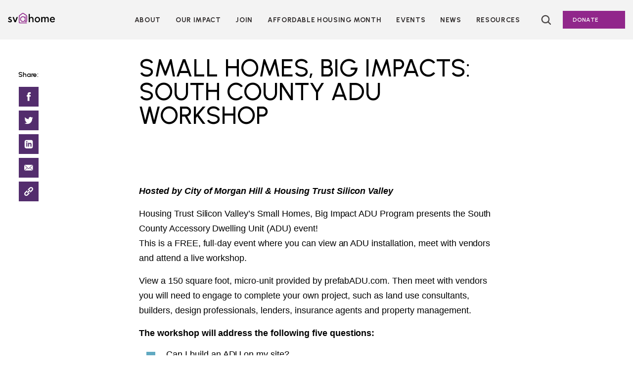

--- FILE ---
content_type: text/html; charset=UTF-8
request_url: https://siliconvalleyathome.org/event/small-homes-big-impacts-south-county-adu-workshop/
body_size: 15349
content:
<!doctype html>
<html lang="en-US">
<head>
	<!-- Google Tag Manager -->
<script>(function(w,d,s,l,i){w[l]=w[l]||[];w[l].push({'gtm.start':
new Date().getTime(),event:'gtm.js'});var f=d.getElementsByTagName(s)[0],
j=d.createElement(s),dl=l!='dataLayer'?'&l='+l:'';j.async=true;j.src=
'https://www.googletagmanager.com/gtm.js?id='+i+dl;f.parentNode.insertBefore(j,f);
})(window,document,'script','dataLayer','GTM-NJT7QLS');</script>
<!-- End Google Tag Manager -->
	<meta charset="UTF-8">
	<meta name="viewport" content="width=device-width, initial-scale=1">
	<link rel="profile" href="https://gmpg.org/xfn/11">
	<link rel="preconnect" href="https://fonts.googleapis.com">
	<link rel="preconnect" href="https://fonts.gstatic.com" crossorigin>
	<link href="https://fonts.googleapis.com/css2?family=Amiri:ital@1&family=Lato:ital,wght@0,300;0,700;0,900;1,400&family=Playfair+Display:ital,wght@0,400;0,500;0,600;0,700;0,900;1,800&family=Urbanist:wght@400;500;600;700&display=swap" rel="stylesheet">

	<meta name='robots' content='index, follow, max-image-preview:large, max-snippet:-1, max-video-preview:-1' />
	<style>img:is([sizes="auto" i], [sizes^="auto," i]) { contain-intrinsic-size: 3000px 1500px }</style>
	
	<!-- This site is optimized with the Yoast SEO plugin v26.6 - https://yoast.com/wordpress/plugins/seo/ -->
	<title>Small Homes, Big Impacts: South County ADU Workshop - SV@Home</title>
	<link rel="canonical" href="https://siliconvalleyathome.org/event/small-homes-big-impacts-south-county-adu-workshop/" />
	<meta property="og:locale" content="en_US" />
	<meta property="og:type" content="article" />
	<meta property="og:title" content="Small Homes, Big Impacts: South County ADU Workshop - SV@Home" />
	<meta property="og:description" content="Hosted by City of Morgan Hill &amp; Housing Trust Silicon Valley Housing Trust Silicon Valley&#8217;s Small Homes, Big Impact ADU Program presents the South County Accessory Dwelling Unit (ADU) event! This is a FREE, full-day event where you can view an ADU installation, meet with vendors and attend a live workshop. View a 150 square [&hellip;]" />
	<meta property="og:url" content="https://siliconvalleyathome.org/event/small-homes-big-impacts-south-county-adu-workshop/" />
	<meta property="og:site_name" content="SV@Home" />
	<meta property="article:modified_time" content="2019-04-19T21:11:21+00:00" />
	<meta name="twitter:card" content="summary_large_image" />
	<meta name="twitter:label1" content="Est. reading time" />
	<meta name="twitter:data1" content="1 minute" />
	<script type="application/ld+json" class="yoast-schema-graph">{"@context":"https://schema.org","@graph":[{"@type":"WebPage","@id":"https://siliconvalleyathome.org/event/small-homes-big-impacts-south-county-adu-workshop/","url":"https://siliconvalleyathome.org/event/small-homes-big-impacts-south-county-adu-workshop/","name":"Small Homes, Big Impacts: South County ADU Workshop - SV@Home","isPartOf":{"@id":"https://siliconvalleyathome.org/#website"},"datePublished":"2019-04-09T22:34:57+00:00","dateModified":"2019-04-19T21:11:21+00:00","breadcrumb":{"@id":"https://siliconvalleyathome.org/event/small-homes-big-impacts-south-county-adu-workshop/#breadcrumb"},"inLanguage":"en-US","potentialAction":[{"@type":"ReadAction","target":["https://siliconvalleyathome.org/event/small-homes-big-impacts-south-county-adu-workshop/"]}]},{"@type":"BreadcrumbList","@id":"https://siliconvalleyathome.org/event/small-homes-big-impacts-south-county-adu-workshop/#breadcrumb","itemListElement":[{"@type":"ListItem","position":1,"name":"Home","item":"https://siliconvalleyathome.org/"},{"@type":"ListItem","position":2,"name":"Small Homes, Big Impacts: South County ADU Workshop"}]},{"@type":"WebSite","@id":"https://siliconvalleyathome.org/#website","url":"https://siliconvalleyathome.org/","name":"SV@Home","description":"","publisher":{"@id":"https://siliconvalleyathome.org/#organization"},"potentialAction":[{"@type":"SearchAction","target":{"@type":"EntryPoint","urlTemplate":"https://siliconvalleyathome.org/?s={search_term_string}"},"query-input":{"@type":"PropertyValueSpecification","valueRequired":true,"valueName":"search_term_string"}}],"inLanguage":"en-US"},{"@type":"Organization","@id":"https://siliconvalleyathome.org/#organization","name":"SV@Home","url":"https://siliconvalleyathome.org/","logo":{"@type":"ImageObject","inLanguage":"en-US","@id":"https://siliconvalleyathome.org/#/schema/logo/image/","url":"https://siliconvalleyathome.org/wp-content/uploads/2017/06/color_logo_transparentbg-1900x623.png","contentUrl":"https://siliconvalleyathome.org/wp-content/uploads/2017/06/color_logo_transparentbg-1900x623.png","width":3750,"height":1229,"caption":"SV@Home"},"image":{"@id":"https://siliconvalleyathome.org/#/schema/logo/image/"}}]}</script>
	<!-- / Yoast SEO plugin. -->


<link rel='dns-prefetch' href='//cdnjs.cloudflare.com' />
<link rel='dns-prefetch' href='//use.typekit.net' />
<link rel="alternate" type="application/rss+xml" title="SV@Home &raquo; Feed" href="https://siliconvalleyathome.org/feed/" />
<link rel="alternate" type="application/rss+xml" title="SV@Home &raquo; Comments Feed" href="https://siliconvalleyathome.org/comments/feed/" />
<script>
window._wpemojiSettings = {"baseUrl":"https:\/\/s.w.org\/images\/core\/emoji\/16.0.1\/72x72\/","ext":".png","svgUrl":"https:\/\/s.w.org\/images\/core\/emoji\/16.0.1\/svg\/","svgExt":".svg","source":{"concatemoji":"https:\/\/siliconvalleyathome.org\/wp-includes\/js\/wp-emoji-release.min.js?ver=6.8.3"}};
/*! This file is auto-generated */
!function(s,n){var o,i,e;function c(e){try{var t={supportTests:e,timestamp:(new Date).valueOf()};sessionStorage.setItem(o,JSON.stringify(t))}catch(e){}}function p(e,t,n){e.clearRect(0,0,e.canvas.width,e.canvas.height),e.fillText(t,0,0);var t=new Uint32Array(e.getImageData(0,0,e.canvas.width,e.canvas.height).data),a=(e.clearRect(0,0,e.canvas.width,e.canvas.height),e.fillText(n,0,0),new Uint32Array(e.getImageData(0,0,e.canvas.width,e.canvas.height).data));return t.every(function(e,t){return e===a[t]})}function u(e,t){e.clearRect(0,0,e.canvas.width,e.canvas.height),e.fillText(t,0,0);for(var n=e.getImageData(16,16,1,1),a=0;a<n.data.length;a++)if(0!==n.data[a])return!1;return!0}function f(e,t,n,a){switch(t){case"flag":return n(e,"\ud83c\udff3\ufe0f\u200d\u26a7\ufe0f","\ud83c\udff3\ufe0f\u200b\u26a7\ufe0f")?!1:!n(e,"\ud83c\udde8\ud83c\uddf6","\ud83c\udde8\u200b\ud83c\uddf6")&&!n(e,"\ud83c\udff4\udb40\udc67\udb40\udc62\udb40\udc65\udb40\udc6e\udb40\udc67\udb40\udc7f","\ud83c\udff4\u200b\udb40\udc67\u200b\udb40\udc62\u200b\udb40\udc65\u200b\udb40\udc6e\u200b\udb40\udc67\u200b\udb40\udc7f");case"emoji":return!a(e,"\ud83e\udedf")}return!1}function g(e,t,n,a){var r="undefined"!=typeof WorkerGlobalScope&&self instanceof WorkerGlobalScope?new OffscreenCanvas(300,150):s.createElement("canvas"),o=r.getContext("2d",{willReadFrequently:!0}),i=(o.textBaseline="top",o.font="600 32px Arial",{});return e.forEach(function(e){i[e]=t(o,e,n,a)}),i}function t(e){var t=s.createElement("script");t.src=e,t.defer=!0,s.head.appendChild(t)}"undefined"!=typeof Promise&&(o="wpEmojiSettingsSupports",i=["flag","emoji"],n.supports={everything:!0,everythingExceptFlag:!0},e=new Promise(function(e){s.addEventListener("DOMContentLoaded",e,{once:!0})}),new Promise(function(t){var n=function(){try{var e=JSON.parse(sessionStorage.getItem(o));if("object"==typeof e&&"number"==typeof e.timestamp&&(new Date).valueOf()<e.timestamp+604800&&"object"==typeof e.supportTests)return e.supportTests}catch(e){}return null}();if(!n){if("undefined"!=typeof Worker&&"undefined"!=typeof OffscreenCanvas&&"undefined"!=typeof URL&&URL.createObjectURL&&"undefined"!=typeof Blob)try{var e="postMessage("+g.toString()+"("+[JSON.stringify(i),f.toString(),p.toString(),u.toString()].join(",")+"));",a=new Blob([e],{type:"text/javascript"}),r=new Worker(URL.createObjectURL(a),{name:"wpTestEmojiSupports"});return void(r.onmessage=function(e){c(n=e.data),r.terminate(),t(n)})}catch(e){}c(n=g(i,f,p,u))}t(n)}).then(function(e){for(var t in e)n.supports[t]=e[t],n.supports.everything=n.supports.everything&&n.supports[t],"flag"!==t&&(n.supports.everythingExceptFlag=n.supports.everythingExceptFlag&&n.supports[t]);n.supports.everythingExceptFlag=n.supports.everythingExceptFlag&&!n.supports.flag,n.DOMReady=!1,n.readyCallback=function(){n.DOMReady=!0}}).then(function(){return e}).then(function(){var e;n.supports.everything||(n.readyCallback(),(e=n.source||{}).concatemoji?t(e.concatemoji):e.wpemoji&&e.twemoji&&(t(e.twemoji),t(e.wpemoji)))}))}((window,document),window._wpemojiSettings);
</script>
<style id='wp-emoji-styles-inline-css'>

	img.wp-smiley, img.emoji {
		display: inline !important;
		border: none !important;
		box-shadow: none !important;
		height: 1em !important;
		width: 1em !important;
		margin: 0 0.07em !important;
		vertical-align: -0.1em !important;
		background: none !important;
		padding: 0 !important;
	}
</style>
<link rel='stylesheet' id='wp-block-library-css' href='https://siliconvalleyathome.org/wp-includes/css/dist/block-library/style.min.css?ver=6.8.3' media='all' />
<style id='classic-theme-styles-inline-css'>
/*! This file is auto-generated */
.wp-block-button__link{color:#fff;background-color:#32373c;border-radius:9999px;box-shadow:none;text-decoration:none;padding:calc(.667em + 2px) calc(1.333em + 2px);font-size:1.125em}.wp-block-file__button{background:#32373c;color:#fff;text-decoration:none}
</style>
<link rel='stylesheet' id='embed-action-network-css' href='https://siliconvalleyathome.org/wp-content/plugins/wp-action-network/blocks/block.css?ver=1673374981' media='all' />
<style id='global-styles-inline-css'>
:root{--wp--preset--aspect-ratio--square: 1;--wp--preset--aspect-ratio--4-3: 4/3;--wp--preset--aspect-ratio--3-4: 3/4;--wp--preset--aspect-ratio--3-2: 3/2;--wp--preset--aspect-ratio--2-3: 2/3;--wp--preset--aspect-ratio--16-9: 16/9;--wp--preset--aspect-ratio--9-16: 9/16;--wp--preset--color--black: #000000;--wp--preset--color--cyan-bluish-gray: #abb8c3;--wp--preset--color--white: #FFFFFF;--wp--preset--color--pale-pink: #f78da7;--wp--preset--color--vivid-red: #cf2e2e;--wp--preset--color--luminous-vivid-orange: #ff6900;--wp--preset--color--luminous-vivid-amber: #fcb900;--wp--preset--color--light-green-cyan: #7bdcb5;--wp--preset--color--vivid-green-cyan: #00d084;--wp--preset--color--pale-cyan-blue: #8ed1fc;--wp--preset--color--vivid-cyan-blue: #0693e3;--wp--preset--color--vivid-purple: #9b51e0;--wp--preset--color--sv-purple: #91278B;--wp--preset--color--sv-dark-purple: #532D6D;--wp--preset--color--dark-gray: #56565A;--wp--preset--color--sv-lt-blue: #60A9C1;--wp--preset--color--sv-yellow: #F5C400;--wp--preset--color--sv-blue: #EB881F;--wp--preset--color--darker-gray: #343030;--wp--preset--color--sv-lt-purple: #F3F3F3;--wp--preset--color--gray: #DEDEDE;--wp--preset--color--microsite-purple: #c893c5;--wp--preset--gradient--vivid-cyan-blue-to-vivid-purple: linear-gradient(135deg,rgba(6,147,227,1) 0%,rgb(155,81,224) 100%);--wp--preset--gradient--light-green-cyan-to-vivid-green-cyan: linear-gradient(135deg,rgb(122,220,180) 0%,rgb(0,208,130) 100%);--wp--preset--gradient--luminous-vivid-amber-to-luminous-vivid-orange: linear-gradient(135deg,rgba(252,185,0,1) 0%,rgba(255,105,0,1) 100%);--wp--preset--gradient--luminous-vivid-orange-to-vivid-red: linear-gradient(135deg,rgba(255,105,0,1) 0%,rgb(207,46,46) 100%);--wp--preset--gradient--very-light-gray-to-cyan-bluish-gray: linear-gradient(135deg,rgb(238,238,238) 0%,rgb(169,184,195) 100%);--wp--preset--gradient--cool-to-warm-spectrum: linear-gradient(135deg,rgb(74,234,220) 0%,rgb(151,120,209) 20%,rgb(207,42,186) 40%,rgb(238,44,130) 60%,rgb(251,105,98) 80%,rgb(254,248,76) 100%);--wp--preset--gradient--blush-light-purple: linear-gradient(135deg,rgb(255,206,236) 0%,rgb(152,150,240) 100%);--wp--preset--gradient--blush-bordeaux: linear-gradient(135deg,rgb(254,205,165) 0%,rgb(254,45,45) 50%,rgb(107,0,62) 100%);--wp--preset--gradient--luminous-dusk: linear-gradient(135deg,rgb(255,203,112) 0%,rgb(199,81,192) 50%,rgb(65,88,208) 100%);--wp--preset--gradient--pale-ocean: linear-gradient(135deg,rgb(255,245,203) 0%,rgb(182,227,212) 50%,rgb(51,167,181) 100%);--wp--preset--gradient--electric-grass: linear-gradient(135deg,rgb(202,248,128) 0%,rgb(113,206,126) 100%);--wp--preset--gradient--midnight: linear-gradient(135deg,rgb(2,3,129) 0%,rgb(40,116,252) 100%);--wp--preset--font-size--small: 13px;--wp--preset--font-size--medium: 20px;--wp--preset--font-size--large: 36px;--wp--preset--font-size--x-large: 42px;--wp--preset--font-size--h-1: 50px;--wp--preset--font-size--h-2: 36px;--wp--preset--font-size--h-3: 28px;--wp--preset--font-size--h-4: 26px;--wp--preset--font-size--h-5: 22px;--wp--preset--font-size--h-6: 14px;--wp--preset--font-size--p: 18px;--wp--preset--font-size--xs: 13px;--wp--preset--font-size--button: 16px;--wp--preset--font-size--nav: 15px;--wp--preset--spacing--20: 0.44rem;--wp--preset--spacing--30: 0.67rem;--wp--preset--spacing--40: 1rem;--wp--preset--spacing--50: 1.5rem;--wp--preset--spacing--60: 2.25rem;--wp--preset--spacing--70: 3.38rem;--wp--preset--spacing--80: 5.06rem;--wp--preset--shadow--natural: 6px 6px 9px rgba(0, 0, 0, 0.2);--wp--preset--shadow--deep: 12px 12px 50px rgba(0, 0, 0, 0.4);--wp--preset--shadow--sharp: 6px 6px 0px rgba(0, 0, 0, 0.2);--wp--preset--shadow--outlined: 6px 6px 0px -3px rgba(255, 255, 255, 1), 6px 6px rgba(0, 0, 0, 1);--wp--preset--shadow--crisp: 6px 6px 0px rgba(0, 0, 0, 1);}:where(.is-layout-flex){gap: 0.5em;}:where(.is-layout-grid){gap: 0.5em;}body .is-layout-flex{display: flex;}.is-layout-flex{flex-wrap: wrap;align-items: center;}.is-layout-flex > :is(*, div){margin: 0;}body .is-layout-grid{display: grid;}.is-layout-grid > :is(*, div){margin: 0;}:where(.wp-block-columns.is-layout-flex){gap: 2em;}:where(.wp-block-columns.is-layout-grid){gap: 2em;}:where(.wp-block-post-template.is-layout-flex){gap: 1.25em;}:where(.wp-block-post-template.is-layout-grid){gap: 1.25em;}.has-black-color{color: var(--wp--preset--color--black) !important;}.has-cyan-bluish-gray-color{color: var(--wp--preset--color--cyan-bluish-gray) !important;}.has-white-color{color: var(--wp--preset--color--white) !important;}.has-pale-pink-color{color: var(--wp--preset--color--pale-pink) !important;}.has-vivid-red-color{color: var(--wp--preset--color--vivid-red) !important;}.has-luminous-vivid-orange-color{color: var(--wp--preset--color--luminous-vivid-orange) !important;}.has-luminous-vivid-amber-color{color: var(--wp--preset--color--luminous-vivid-amber) !important;}.has-light-green-cyan-color{color: var(--wp--preset--color--light-green-cyan) !important;}.has-vivid-green-cyan-color{color: var(--wp--preset--color--vivid-green-cyan) !important;}.has-pale-cyan-blue-color{color: var(--wp--preset--color--pale-cyan-blue) !important;}.has-vivid-cyan-blue-color{color: var(--wp--preset--color--vivid-cyan-blue) !important;}.has-vivid-purple-color{color: var(--wp--preset--color--vivid-purple) !important;}.has-black-background-color{background-color: var(--wp--preset--color--black) !important;}.has-cyan-bluish-gray-background-color{background-color: var(--wp--preset--color--cyan-bluish-gray) !important;}.has-white-background-color{background-color: var(--wp--preset--color--white) !important;}.has-pale-pink-background-color{background-color: var(--wp--preset--color--pale-pink) !important;}.has-vivid-red-background-color{background-color: var(--wp--preset--color--vivid-red) !important;}.has-luminous-vivid-orange-background-color{background-color: var(--wp--preset--color--luminous-vivid-orange) !important;}.has-luminous-vivid-amber-background-color{background-color: var(--wp--preset--color--luminous-vivid-amber) !important;}.has-light-green-cyan-background-color{background-color: var(--wp--preset--color--light-green-cyan) !important;}.has-vivid-green-cyan-background-color{background-color: var(--wp--preset--color--vivid-green-cyan) !important;}.has-pale-cyan-blue-background-color{background-color: var(--wp--preset--color--pale-cyan-blue) !important;}.has-vivid-cyan-blue-background-color{background-color: var(--wp--preset--color--vivid-cyan-blue) !important;}.has-vivid-purple-background-color{background-color: var(--wp--preset--color--vivid-purple) !important;}.has-black-border-color{border-color: var(--wp--preset--color--black) !important;}.has-cyan-bluish-gray-border-color{border-color: var(--wp--preset--color--cyan-bluish-gray) !important;}.has-white-border-color{border-color: var(--wp--preset--color--white) !important;}.has-pale-pink-border-color{border-color: var(--wp--preset--color--pale-pink) !important;}.has-vivid-red-border-color{border-color: var(--wp--preset--color--vivid-red) !important;}.has-luminous-vivid-orange-border-color{border-color: var(--wp--preset--color--luminous-vivid-orange) !important;}.has-luminous-vivid-amber-border-color{border-color: var(--wp--preset--color--luminous-vivid-amber) !important;}.has-light-green-cyan-border-color{border-color: var(--wp--preset--color--light-green-cyan) !important;}.has-vivid-green-cyan-border-color{border-color: var(--wp--preset--color--vivid-green-cyan) !important;}.has-pale-cyan-blue-border-color{border-color: var(--wp--preset--color--pale-cyan-blue) !important;}.has-vivid-cyan-blue-border-color{border-color: var(--wp--preset--color--vivid-cyan-blue) !important;}.has-vivid-purple-border-color{border-color: var(--wp--preset--color--vivid-purple) !important;}.has-vivid-cyan-blue-to-vivid-purple-gradient-background{background: var(--wp--preset--gradient--vivid-cyan-blue-to-vivid-purple) !important;}.has-light-green-cyan-to-vivid-green-cyan-gradient-background{background: var(--wp--preset--gradient--light-green-cyan-to-vivid-green-cyan) !important;}.has-luminous-vivid-amber-to-luminous-vivid-orange-gradient-background{background: var(--wp--preset--gradient--luminous-vivid-amber-to-luminous-vivid-orange) !important;}.has-luminous-vivid-orange-to-vivid-red-gradient-background{background: var(--wp--preset--gradient--luminous-vivid-orange-to-vivid-red) !important;}.has-very-light-gray-to-cyan-bluish-gray-gradient-background{background: var(--wp--preset--gradient--very-light-gray-to-cyan-bluish-gray) !important;}.has-cool-to-warm-spectrum-gradient-background{background: var(--wp--preset--gradient--cool-to-warm-spectrum) !important;}.has-blush-light-purple-gradient-background{background: var(--wp--preset--gradient--blush-light-purple) !important;}.has-blush-bordeaux-gradient-background{background: var(--wp--preset--gradient--blush-bordeaux) !important;}.has-luminous-dusk-gradient-background{background: var(--wp--preset--gradient--luminous-dusk) !important;}.has-pale-ocean-gradient-background{background: var(--wp--preset--gradient--pale-ocean) !important;}.has-electric-grass-gradient-background{background: var(--wp--preset--gradient--electric-grass) !important;}.has-midnight-gradient-background{background: var(--wp--preset--gradient--midnight) !important;}.has-small-font-size{font-size: var(--wp--preset--font-size--small) !important;}.has-medium-font-size{font-size: var(--wp--preset--font-size--medium) !important;}.has-large-font-size{font-size: var(--wp--preset--font-size--large) !important;}.has-x-large-font-size{font-size: var(--wp--preset--font-size--x-large) !important;}
:where(.wp-block-post-template.is-layout-flex){gap: 1.25em;}:where(.wp-block-post-template.is-layout-grid){gap: 1.25em;}
:where(.wp-block-columns.is-layout-flex){gap: 2em;}:where(.wp-block-columns.is-layout-grid){gap: 2em;}
:root :where(.wp-block-pullquote){font-size: 1.5em;line-height: 1.6;}
</style>
<link rel='stylesheet' id='contact-form-7-css' href='https://siliconvalleyathome.org/wp-content/plugins/contact-form-7/includes/css/styles.css?ver=6.1.4' media='all' />
<link rel='stylesheet' id='slick-style-css' href='https://cdnjs.cloudflare.com/ajax/libs/slick-carousel/1.8.1/slick.min.css?ver=6.8.3' media='all' />
<link rel='stylesheet' id='sv_2022-fonts-css' href='https://use.typekit.net/zne2iqm.css?ver=6.8.3' media='' />
<link rel='stylesheet' id='sv_2022-style-css' href='https://siliconvalleyathome.org/wp-content/themes/sv_2022/dist/style-293946.css?ver=1.2.1' media='all' />
<script src="https://cdnjs.cloudflare.com/ajax/libs/gsap/3.5.1/gsap.min.js?ver=3.5.1" id="gsap-js"></script>
<script src="https://siliconvalleyathome.org/wp-content/themes/sv_2022/js/ScrollTrigger.min.js?ver=6.8.3" id="gsap-scrollTrigger-js"></script>
<script src="https://siliconvalleyathome.org/wp-includes/js/jquery/jquery.min.js?ver=3.7.1" id="jquery-core-js"></script>
<script src="https://siliconvalleyathome.org/wp-includes/js/jquery/jquery-migrate.min.js?ver=3.4.1" id="jquery-migrate-js"></script>
<link rel="https://api.w.org/" href="https://siliconvalleyathome.org/wp-json/" /><link rel="alternate" title="JSON" type="application/json" href="https://siliconvalleyathome.org/wp-json/wp/v2/event/8216" /><link rel="EditURI" type="application/rsd+xml" title="RSD" href="https://siliconvalleyathome.org/xmlrpc.php?rsd" />
<link rel='shortlink' href='https://siliconvalleyathome.org/?p=8216' />
<link rel="alternate" title="oEmbed (JSON)" type="application/json+oembed" href="https://siliconvalleyathome.org/wp-json/oembed/1.0/embed?url=https%3A%2F%2Fsiliconvalleyathome.org%2Fevent%2Fsmall-homes-big-impacts-south-county-adu-workshop%2F" />
<link rel="alternate" title="oEmbed (XML)" type="text/xml+oembed" href="https://siliconvalleyathome.org/wp-json/oembed/1.0/embed?url=https%3A%2F%2Fsiliconvalleyathome.org%2Fevent%2Fsmall-homes-big-impacts-south-county-adu-workshop%2F&#038;format=xml" />
<style>.recentcomments a{display:inline !important;padding:0 !important;margin:0 !important;}</style><link rel="icon" href="https://siliconvalleyathome.org/wp-content/uploads/2017/06/cropped-At-sign_large-32x32.png" sizes="32x32" />
<link rel="icon" href="https://siliconvalleyathome.org/wp-content/uploads/2017/06/cropped-At-sign_large-192x192.png" sizes="192x192" />
<link rel="apple-touch-icon" href="https://siliconvalleyathome.org/wp-content/uploads/2017/06/cropped-At-sign_large-180x180.png" />
<meta name="msapplication-TileImage" content="https://siliconvalleyathome.org/wp-content/uploads/2017/06/cropped-At-sign_large-270x270.png" />
</head>

<body class="wp-singular event-template-default single single-event postid-8216 wp-custom-logo wp-theme-sv_2022">
	<!-- Google Tag Manager (noscript) -->
<noscript><iframe src="https://www.googletagmanager.com/ns.html?id=GTM-NJT7QLS"
height="0" width="0" style="display:none;visibility:hidden"></iframe></noscript>
<!-- End Google Tag Manager (noscript) -->
		<svg xmlns="http://www.w3.org/2000/svg" viewBox="0 0 0 0" width="0" height="0" focusable="false" role="none" style="visibility: hidden; position: absolute; left: -9999px; overflow: hidden;">
			<defs>
				<filter id="sv_2022-black">
					<feColorMatrix
		      type="matrix"
					color-interpolation-filters="sRGB"
		      values="0 0 0 0 0		              0 0 0 0 0		              0 0 0 0 0		              0 0 0 1 0 "/>
				</filter>
			</defs>
		</svg>
				<svg xmlns="http://www.w3.org/2000/svg" viewBox="0 0 0 0" width="0" height="0" focusable="false" role="none" style="visibility: hidden; position: absolute; left: -9999px; overflow: hidden;">
			<defs>
				<filter id="sv_2022-sv-purple">
					<feColorMatrix
		      type="matrix"
					color-interpolation-filters="sRGB"
		      values="0 0 0 0 0.56862745098		              0 0 0 0 0.152941176471		              0 0 0 0 0.545098039216		              0 0 0 1 0 "/>
				</filter>
			</defs>
		</svg>
				<svg xmlns="http://www.w3.org/2000/svg" viewBox="0 0 0 0" width="0" height="0" focusable="false" role="none" style="visibility: hidden; position: absolute; left: -9999px; overflow: hidden;">
			<defs>
				<filter id="sv_2022-sv-dark-purple">
					<feColorMatrix
		      type="matrix"
					color-interpolation-filters="sRGB"
		      values="0 0 0 0 0.325490196078		              0 0 0 0 0.176470588235		              0 0 0 0 0.427450980392		              0 0 0 1 0 "/>
				</filter>
			</defs>
		</svg>
				<svg xmlns="http://www.w3.org/2000/svg" viewBox="0 0 0 0" width="0" height="0" focusable="false" role="none" style="visibility: hidden; position: absolute; left: -9999px; overflow: hidden;">
			<defs>
				<filter id="sv_2022-dark-gray">
					<feColorMatrix
		      type="matrix"
					color-interpolation-filters="sRGB"
		      values="0 0 0 0 0.337254901961		              0 0 0 0 0.337254901961		              0 0 0 0 0.352941176471		              0 0 0 1 0 "/>
				</filter>
			</defs>
		</svg>
				<svg xmlns="http://www.w3.org/2000/svg" viewBox="0 0 0 0" width="0" height="0" focusable="false" role="none" style="visibility: hidden; position: absolute; left: -9999px; overflow: hidden;">
			<defs>
				<filter id="sv_2022-sv-lt-blue">
					<feColorMatrix
		      type="matrix"
					color-interpolation-filters="sRGB"
		      values="0 0 0 0 0.376470588235		              0 0 0 0 0.662745098039		              0 0 0 0 0.756862745098		              0 0 0 1 0 "/>
				</filter>
			</defs>
		</svg>
				<svg xmlns="http://www.w3.org/2000/svg" viewBox="0 0 0 0" width="0" height="0" focusable="false" role="none" style="visibility: hidden; position: absolute; left: -9999px; overflow: hidden;">
			<defs>
				<filter id="sv_2022-sv-yellow">
					<feColorMatrix
		      type="matrix"
					color-interpolation-filters="sRGB"
		      values="0 0 0 0 0.960784313725		              0 0 0 0 0.76862745098		              0 0 0 0 0		              0 0 0 1 0 "/>
				</filter>
			</defs>
		</svg>
				<svg xmlns="http://www.w3.org/2000/svg" viewBox="0 0 0 0" width="0" height="0" focusable="false" role="none" style="visibility: hidden; position: absolute; left: -9999px; overflow: hidden;">
			<defs>
				<filter id="sv_2022-sv-blue">
					<feColorMatrix
		      type="matrix"
					color-interpolation-filters="sRGB"
		      values="0 0 0 0 0.921568627451		              0 0 0 0 0.533333333333		              0 0 0 0 0.121568627451		              0 0 0 1 0 "/>
				</filter>
			</defs>
		</svg>
				<svg xmlns="http://www.w3.org/2000/svg" viewBox="0 0 0 0" width="0" height="0" focusable="false" role="none" style="visibility: hidden; position: absolute; left: -9999px; overflow: hidden;">
			<defs>
				<filter id="sv_2022-darker-gray">
					<feColorMatrix
		      type="matrix"
					color-interpolation-filters="sRGB"
		      values="0 0 0 0 0.203921568627		              0 0 0 0 0.188235294118		              0 0 0 0 0.188235294118		              0 0 0 1 0 "/>
				</filter>
			</defs>
		</svg>
				<svg xmlns="http://www.w3.org/2000/svg" viewBox="0 0 0 0" width="0" height="0" focusable="false" role="none" style="visibility: hidden; position: absolute; left: -9999px; overflow: hidden;">
			<defs>
				<filter id="sv_2022-sv-lt-purple">
					<feColorMatrix
		      type="matrix"
					color-interpolation-filters="sRGB"
		      values="0 0 0 0 0.952941176471		              0 0 0 0 0.952941176471		              0 0 0 0 0.952941176471		              0 0 0 1 0 "/>
				</filter>
			</defs>
		</svg>
				<svg xmlns="http://www.w3.org/2000/svg" viewBox="0 0 0 0" width="0" height="0" focusable="false" role="none" style="visibility: hidden; position: absolute; left: -9999px; overflow: hidden;">
			<defs>
				<filter id="sv_2022-gray">
					<feColorMatrix
		      type="matrix"
					color-interpolation-filters="sRGB"
		      values="0 0 0 0 0.870588235294		              0 0 0 0 0.870588235294		              0 0 0 0 0.870588235294		              0 0 0 1 0 "/>
				</filter>
			</defs>
		</svg>
				<svg xmlns="http://www.w3.org/2000/svg" viewBox="0 0 0 0" width="0" height="0" focusable="false" role="none" style="visibility: hidden; position: absolute; left: -9999px; overflow: hidden;">
			<defs>
				<filter id="sv_2022-white">
					<feColorMatrix
		      type="matrix"
					color-interpolation-filters="sRGB"
		      values="0 0 0 0 1		              0 0 0 0 1		              0 0 0 0 1		              0 0 0 1 0 "/>
				</filter>
			</defs>
		</svg>
				<svg xmlns="http://www.w3.org/2000/svg" viewBox="0 0 0 0" width="0" height="0" focusable="false" role="none" style="visibility: hidden; position: absolute; left: -9999px; overflow: hidden;">
			<defs>
				<filter id="sv_2022-microsite-purple">
					<feColorMatrix
		      type="matrix"
					color-interpolation-filters="sRGB"
		      values="0 0 0 0 0.78431372549		              0 0 0 0 0.576470588235		              0 0 0 0 0.772549019608		              0 0 0 1 0 "/>
				</filter>
			</defs>
		</svg>
		<div id="page" class="site">

	<!-- Violator Code -->
		<!-- End Violoator -->
			<a class="skip-link screen-reader-text" href="#primary">Skip to content</a>
	<header id="masthead" class="site-header">
		<div class="site-branding">
			<p class="site-header__branding">
				<a class="site-header__branding-link" href="https://siliconvalleyathome.org/" rel="home">
					<svg width="277" height="70" viewBox="0 0 277 70" stroke="none" fill="none" xmlns="http://www.w3.org/2000/svg">
<path d="M99.7065 31.4278V27.1223H104.427V55.3559C105.365 55.412 106.305 55.412 107.243 55.3559C107.625 55.2913 107.974 55.1005 108.235 54.8138C108.496 54.5271 108.655 54.1608 108.686 53.773C108.754 53.3582 108.78 52.9374 108.764 52.5172C108.764 44.4269 108.764 36.3259 108.764 28.2145C108.82 26.9886 108.553 25.7698 107.992 24.6805C107.43 23.5912 106.593 22.67 105.565 22.0095C100.735 18.7012 95.9775 15.3455 91.168 12.0109C90.3636 11.4266 89.3943 11.1171 88.4023 11.1275C87.4103 11.1379 86.4477 11.4679 85.6556 12.0689C80.9773 15.5689 76.3076 19.0759 71.6467 22.5899C69.6589 24.0937 68.8303 26.1884 68.8303 28.6471V51.0504C68.8303 54.1318 68.8303 57.2132 68.8303 60.2893C68.8213 60.7528 68.86 61.2161 68.9456 61.6717C69.0045 62.1136 69.2221 62.5185 69.5574 62.8101C69.8927 63.1017 70.3224 63.2598 70.7656 63.2546C71.1432 63.2546 71.5208 63.2546 71.8985 63.2546H111.434C111.544 64.8375 111.46 66.3782 111.486 68.0033C111.139 68.0591 110.789 68.0961 110.437 68.1141C97.3254 68.1141 84.2133 68.1141 71.0698 68.1141C70.1383 68.1065 69.2175 67.9134 68.3606 67.5457C67.5038 67.178 66.7279 66.6431 66.0778 65.9719C65.4277 65.3007 64.9162 64.5065 64.5731 63.6353C64.2299 62.7641 64.0618 61.833 64.0784 60.896C64.1466 52.8813 64.0784 44.8666 64.0784 36.8518C64.0784 33.9393 64.047 31.0479 64.0784 28.1195C64.069 26.2927 64.4922 24.4899 65.3131 22.8603C66.1339 21.2308 67.3288 19.8214 68.7988 18.7487C73.43 15.1978 78.166 11.7787 82.7867 8.19608C84.3988 7.00756 86.3399 6.35586 88.3383 6.33221C90.3368 6.30856 92.2926 6.91413 93.932 8.06417C98.7467 11.5149 103.656 14.8284 108.497 18.2369C110.065 19.2754 111.345 20.6974 112.217 22.3697C113.09 24.0419 113.526 25.9096 113.485 27.7976C113.516 36.2398 113.516 44.6819 113.485 53.124C113.485 56.2107 112.021 58.4003 109.21 59.6772C108.72 59.9273 108.185 60.0779 107.637 60.1204C105.046 60.1626 102.455 60.1204 99.696 60.1204V54.3059C99.1086 54.8335 98.7257 55.1132 98.3691 55.4403C91.9022 61.392 81.8007 60.7167 75.9317 54.1476C71.1485 48.7922 70.5453 40.6666 73.5244 35.1528C77.8094 27.2383 86.4843 24.4261 93.89 27.4494C95.7856 28.2646 97.4901 29.4707 98.8936 30.9898C99.0584 31.1765 99.2108 31.3739 99.3499 31.5808L99.7065 31.4278ZM99.9373 43.0357C99.9373 36.1765 94.9495 31.0215 88.341 31.0215C86.7864 31.015 85.2462 31.3204 83.8103 31.9197C82.3744 32.519 81.0716 33.4003 79.9782 34.5121C78.8849 35.6238 78.0228 36.9437 77.4423 38.3945C76.8619 39.8454 76.5748 41.398 76.5978 42.9618C76.5656 46.1181 77.7787 49.1585 79.9711 51.4165C82.1635 53.6745 85.1565 54.9659 88.2938 55.0077C93.4495 54.9971 99.9688 51.2615 99.9373 43.0093V43.0357Z" stroke="none" fill="black"/>
<path d="M196.414 30.5837H203.012V34.2771C203.489 33.7811 203.757 33.5068 204.019 33.2218C207.04 29.9822 210.727 29.101 214.923 30.1985C216.979 30.7428 218.746 32.0664 219.853 33.8919C220.084 34.2455 220.288 34.6095 220.566 35.0633L221.28 34.1716C222.816 32.1963 224.948 30.7767 227.355 30.1267C229.763 29.4767 232.315 29.6315 234.628 30.5678C237.922 31.9291 239.574 34.6042 240.266 37.9547C240.46 38.9046 240.56 39.8713 240.565 40.8409C240.591 47.3835 240.565 53.9209 240.565 60.4583C240.565 60.7062 240.533 60.9595 240.518 61.2022C239.637 61.4713 235.53 61.5294 233.878 61.2761V59.8198C233.878 54.1267 233.878 48.4335 233.878 42.7351C233.907 41.8077 233.844 40.8797 233.689 39.965C233.269 37.9389 232.152 36.4087 230.117 35.7439C229.101 35.3817 228.006 35.3103 226.952 35.5376C225.898 35.7649 224.928 36.282 224.149 37.0314C222.266 38.7514 221.789 41.0466 221.783 43.4738C221.783 48.9136 221.783 54.3588 221.783 59.7987V61.3394H215.122V59.9254C215.122 53.9807 215.122 48.0325 215.122 42.0808C215.133 41.5339 215.101 40.9871 215.028 40.4451C214.309 36.0816 209.961 34.1452 206.243 36.5407C204.208 37.8545 203.374 39.87 203.138 42.1916C203.102 42.655 203.09 43.1199 203.101 43.5846V61.3289H196.414V30.5837Z" stroke="none" fill="black"/>
<path d="M129.406 61.3709H122.823V12.4909C123.699 12.2218 127.811 12.1638 129.364 12.4223V34.8309C129.809 34.3455 130.072 34.0395 130.355 33.744C134.026 29.887 138.474 28.8898 143.467 30.4885C146.425 31.433 148.444 33.5224 149.734 36.3347C150.836 38.7248 151.124 41.2733 151.135 43.8587C151.135 49.3461 151.135 54.8282 151.135 60.3156C151.135 60.6427 151.082 60.9699 151.051 61.3709H144.385V59.9462C144.385 54.7543 144.385 49.5677 144.385 44.3758C144.383 43.1556 144.244 41.9396 143.97 40.751C142.633 35.2003 136.334 34.05 132.694 37.1631C131.653 38.0265 130.82 39.1149 130.255 40.3472C129.69 41.5795 129.409 42.924 129.432 44.2808C129.395 49.4675 129.432 54.6594 129.432 59.846L129.406 61.3709Z" stroke="none" fill="black"/>
<path d="M276.993 47.5838H254.078C254.112 48.1146 254.175 48.6431 254.267 49.1667C255.615 55.0076 260.372 57.0179 265.03 56.2897C267.551 55.923 269.837 54.602 271.423 52.5963C271.58 52.4064 271.753 52.227 272.01 51.942L276.552 55.4191C274.591 58.1206 272.283 60.1678 269.173 61.2231C265.809 62.3509 262.196 62.49 258.757 61.6241C253.48 60.2786 249.841 56.944 248.194 51.7468C246.327 45.9059 246.972 40.3077 250.769 35.3322C253.302 32.0081 256.79 30.3144 260.902 29.887C262.698 29.694 264.514 29.7955 266.278 30.1877C268.259 30.5805 270.116 31.4518 271.688 32.7267C273.261 34.0015 274.502 35.6417 275.304 37.506C276.736 40.6718 277.045 43.9748 276.993 47.5838ZM254.372 42.8984C255.746 43.1253 269.231 43.0673 270.107 42.8298C269.671 38.4083 266.613 35.443 262.502 35.443C260.472 35.4599 258.519 36.2302 257.019 37.606C255.519 38.9819 254.576 40.8665 254.372 42.8984Z" stroke="none" fill="black"/>
<path d="M157.903 46.4072C157.992 38.4188 162.666 32.1875 169.521 30.3355C171.902 29.6694 174.405 29.574 176.83 30.0569C179.255 30.5399 181.533 31.5877 183.483 33.1165C185.432 34.6452 186.999 36.6123 188.056 38.8599C189.113 41.1075 189.632 43.5731 189.572 46.059C189.498 53.9734 184.374 60.3473 176.748 61.8088C172.693 62.6438 168.474 61.8253 165.018 59.533C161.562 57.2408 159.152 53.6622 158.318 49.5835C158.127 48.5324 157.988 47.4723 157.903 46.4072ZM164.559 45.8796C164.496 47.7857 164.933 49.6749 165.828 51.3564C167.69 54.7069 170.591 56.2898 174.351 56.0734C178.112 55.8571 180.645 53.9629 182.045 50.4911C183.197 47.6939 183.248 44.5605 182.187 41.7271C179.564 34.4088 170.674 34.4352 167.082 38.6615C165.385 40.6723 164.486 43.2429 164.559 45.8796Z" stroke="none" fill="black"/>
<path d="M46.4613 61.4655C44.3634 61.4655 42.234 61.4655 40.0993 61.4655C39.8109 61.4655 39.5224 61.4655 39.1448 61.4181L27.2705 30.5938H34.6657C37.393 37.8856 40.1203 45.167 42.9001 52.5802L51.4334 30.5938H58.6398C58.5873 31.4749 47.3949 59.8721 46.4613 61.4655Z" stroke="none" fill="black"/>
<path d="M21.3517 34.3402L17.0614 37.9703C16.7624 37.6801 16.5055 37.4427 16.2275 37.1683C15.6001 36.5711 14.8573 36.1102 14.0452 35.8143C13.2331 35.5184 12.3692 35.3938 11.5071 35.4483C9.69243 35.5696 8.51759 36.7937 8.53857 38.4083C8.53816 38.7449 8.61568 39.0771 8.76497 39.3784C8.91427 39.6797 9.13124 39.9419 9.39872 40.1442C10.1186 40.7197 10.8914 41.225 11.7064 41.6532C13.1645 42.3813 14.7117 42.9512 16.1593 43.7004C17.6231 44.416 19.0264 45.2507 20.3552 46.1961C25.2643 49.8896 24.1104 56.3689 20.7118 59.3289C19.1576 60.6937 17.2493 61.5849 15.21 61.8985C11.5867 62.5395 7.85438 61.957 4.59446 60.2417C2.75121 59.2807 1.17285 57.8759 0 56.1526L4.40565 52.2797C4.72034 52.6227 4.99307 52.9182 5.27629 53.2136C6.22565 54.2319 7.37775 55.0373 8.65744 55.5774C9.93712 56.1174 11.3156 56.3799 12.703 56.3478C13.8064 56.3523 14.8788 55.9803 15.745 55.2925C17.2817 54.1001 17.4338 52.2692 16.0282 50.9237C15.4104 50.355 14.7145 49.8787 13.9617 49.5097C12.6925 48.8607 11.3393 48.3594 10.0753 47.7315C8.63659 47.0606 7.23584 46.3102 5.87944 45.4838C0.262241 41.9276 0.980781 33.7651 7.05953 30.9159C11.4022 28.8739 17.0719 29.8131 20.3552 33.1847C20.6751 33.5118 20.9793 33.8759 21.3517 34.3402Z" stroke="none" fill="black"/>
</svg>
					<span class="screen-reader-text">SV@Home</span>
				</a>
			</p>
		</div><!-- .site-branding -->

		<nav id="site-navigation" class="main-navigation">
			<button class="menu-toggle" aria-controls="primary-menu" aria-expanded="false"></button>
			<div class="menu-header-menu-container"><ul id="primary-menu" class="menu"><li id="menu-item-1311" class="menu-item menu-item-type-post_type menu-item-object-page menu-item-has-children menu-item-1311"><a href="https://siliconvalleyathome.org/about-us/">About</a>
<ul class="sub-menu">
	<li id="menu-item-1312" class="menu-item menu-item-type-post_type menu-item-object-page menu-item-1312"><a href="https://siliconvalleyathome.org/about-us/">About Us</a></li>
	<li id="menu-item-1305" class="menu-item menu-item-type-post_type menu-item-object-page menu-item-1305"><a href="https://siliconvalleyathome.org/staff/">Staff</a></li>
	<li id="menu-item-1306" class="menu-item menu-item-type-post_type menu-item-object-page menu-item-1306"><a href="https://siliconvalleyathome.org/board/">Board of Directors</a></li>
	<li id="menu-item-15624" class="menu-item menu-item-type-post_type menu-item-object-page menu-item-15624"><a href="https://siliconvalleyathome.org/job-listings/">Job Listings</a></li>
	<li id="menu-item-1314" class="menu-item menu-item-type-post_type menu-item-object-page menu-item-1314"><a href="https://siliconvalleyathome.org/contact-us/">Contact Us</a></li>
	<li id="menu-item-2025" class="menu-item menu-item-type-post_type menu-item-object-page menu-item-2025"><a href="https://siliconvalleyathome.org/about-us/press/">Media Inquiries</a></li>
	<li id="menu-item-17452" class="menu-item menu-item-type-post_type menu-item-object-page menu-item-17452"><a href="https://siliconvalleyathome.org/become-a-member/our-members/">Our Members</a></li>
	<li id="menu-item-18738" class="menu-item menu-item-type-post_type menu-item-object-page menu-item-18738"><a href="https://siliconvalleyathome.org/strategic-plan-2025-29/">Strategic Plan 2025-29</a></li>
</ul>
</li>
<li id="menu-item-18732" class="menu-item menu-item-type-post_type menu-item-object-page menu-item-has-children menu-item-18732"><a href="https://siliconvalleyathome.org/our-impact/">Our Impact</a>
<ul class="sub-menu">
	<li id="menu-item-19039" class="menu-item menu-item-type-post_type_archive menu-item-object-action-fund menu-item-19039"><a href="https://siliconvalleyathome.org/action-fund/">Action Fund</a></li>
	<li id="menu-item-18741" class="menu-item menu-item-type-post_type menu-item-object-page menu-item-18741"><a href="https://siliconvalleyathome.org/our-impact/">Our Impact</a></li>
	<li id="menu-item-7605" class="menu-item menu-item-type-post_type menu-item-object-page menu-item-has-children menu-item-7605"><a href="https://siliconvalleyathome.org/advocacy-toolkit/advocacy/">Advocacy</a>
	<ul class="sub-menu">
		<li id="menu-item-10748" class="menu-item menu-item-type-post_type menu-item-object-page menu-item-10748"><a href="https://siliconvalleyathome.org/advocacy-toolkit/advocacy/">Take Action</a></li>
		<li id="menu-item-16012" class="menu-item menu-item-type-post_type menu-item-object-page menu-item-16012"><a href="https://siliconvalleyathome.org/action-fund/">SV@Home Action Fund</a></li>
		<li id="menu-item-15820" class="menu-item menu-item-type-post_type menu-item-object-page menu-item-15820"><a href="https://siliconvalleyathome.org/advocacy-toolkit/">Advocacy Toolkit</a></li>
		<li id="menu-item-16403" class="menu-item menu-item-type-post_type menu-item-object-page menu-item-16403"><a href="https://siliconvalleyathome.org/housing-action-coalition-event-recordings/">Policy in Action@Home Series</a></li>
		<li id="menu-item-15642" class="menu-item menu-item-type-post_type menu-item-object-page menu-item-has-children menu-item-15642"><a href="https://siliconvalleyathome.org/project-endorsement/">Project Endorsement</a>
		<ul class="sub-menu">
			<li id="menu-item-15641" class="menu-item menu-item-type-post_type menu-item-object-page menu-item-15641"><a href="https://siliconvalleyathome.org/endorsed-projects/">List of Endorsed Projects</a></li>
		</ul>
</li>
	</ul>
</li>
	<li id="menu-item-18736" class="menu-item menu-item-type-post_type menu-item-object-page menu-item-has-children menu-item-18736"><a href="https://siliconvalleyathome.org/leadership-development/">Leadership Development</a>
	<ul class="sub-menu">
		<li id="menu-item-18735" class="menu-item menu-item-type-post_type menu-item-object-page menu-item-18735"><a href="https://siliconvalleyathome.org/community-roots-collaborative/">Community Roots Collaborative</a></li>
		<li id="menu-item-18737" class="menu-item menu-item-type-post_type menu-item-object-page menu-item-18737"><a href="https://siliconvalleyathome.org/brick-by-brick-institute/">Brick by Brick Institute</a></li>
	</ul>
</li>
	<li id="menu-item-18733" class="menu-item menu-item-type-post_type menu-item-object-page menu-item-has-children menu-item-18733"><a href="https://siliconvalleyathome.org/narrative-power/">Narrative Power</a>
	<ul class="sub-menu">
		<li id="menu-item-18734" class="menu-item menu-item-type-post_type menu-item-object-page menu-item-18734"><a href="https://siliconvalleyathome.org/?page_id=18726">Foundations of Affordable Housing</a></li>
	</ul>
</li>
</ul>
</li>
<li id="menu-item-17395" class="menu-item menu-item-type-custom menu-item-object-custom menu-item-has-children menu-item-17395"><a>Join</a>
<ul class="sub-menu">
	<li id="menu-item-19940" class="menu-item menu-item-type-custom menu-item-object-custom menu-item-19940"><a href="https://giving.classy.org/campaign/689102/donate">Individual Membership</a></li>
	<li id="menu-item-19941" class="menu-item menu-item-type-custom menu-item-object-custom menu-item-19941"><a href="https://giving.classy.org/campaign/720143/donate">Organizational Membership</a></li>
	<li id="menu-item-20204" class="menu-item menu-item-type-post_type menu-item-object-page menu-item-20204"><a href="https://siliconvalleyathome.org/ways-to-support-svhome/">More Ways To Support</a></li>
</ul>
</li>
<li id="menu-item-17624" class="menu-item menu-item-type-post_type menu-item-object-page menu-item-has-children menu-item-17624"><a href="https://siliconvalleyathome.org/affordable-housing-month/">Affordable Housing Month</a>
<ul class="sub-menu">
	<li id="menu-item-18775" class="menu-item menu-item-type-custom menu-item-object-custom menu-item-18775"><a href="https://siliconvalleyathome.org/affordable-housing-month/">Learn More</a></li>
	<li id="menu-item-18774" class="menu-item menu-item-type-custom menu-item-object-custom menu-item-18774"><a href="https://giving.classy.org/campaign/754884/donate">Become a Sponsor</a></li>
	<li id="menu-item-19358" class="menu-item menu-item-type-post_type menu-item-object-page menu-item-19358"><a href="https://siliconvalleyathome.org/affordable-housing-month/our-sponsors/">Our Sponsors</a></li>
</ul>
</li>
<li id="menu-item-10743" class="menu-item menu-item-type-post_type menu-item-object-page menu-item-10743"><a href="https://siliconvalleyathome.org/events/">Events</a></li>
<li id="menu-item-1636" class="menu-item menu-item-type-post_type menu-item-object-page menu-item-1636"><a href="https://siliconvalleyathome.org/news-and-updates/">News</a></li>
<li id="menu-item-15755" class="menu-item menu-item-type-post_type menu-item-object-page menu-item-has-children menu-item-15755"><a href="https://siliconvalleyathome.org/resources-2/">Resources</a>
<ul class="sub-menu">
	<li id="menu-item-15738" class="menu-item menu-item-type-post_type menu-item-object-page menu-item-15738"><a href="https://siliconvalleyathome.org/housing-topics/">Housing Topics</a></li>
	<li id="menu-item-15737" class="menu-item menu-item-type-post_type menu-item-object-page menu-item-15737"><a href="https://siliconvalleyathome.org/cities-and-public-agencies/">Cities and Public Agencies</a></li>
	<li id="menu-item-18913" class="menu-item menu-item-type-post_type menu-item-object-page menu-item-18913"><a href="https://siliconvalleyathome.org/housing-action-coalition-event-recordings/">Policy in Action@Home Series</a></li>
	<li id="menu-item-20187" class="menu-item menu-item-type-post_type menu-item-object-page menu-item-20187"><a href="https://siliconvalleyathome.org/foundations-of-affordable-housing-2/">Foundations of Affordable Housing</a></li>
	<li id="menu-item-16402" class="menu-item menu-item-type-post_type menu-item-object-page menu-item-16402"><a href="https://siliconvalleyathome.org/deep-dive-series/">Deep Dive Event Series</a></li>
	<li id="menu-item-15735" class="menu-item menu-item-type-post_type menu-item-object-page menu-item-15735"><a href="https://siliconvalleyathome.org/key-external-reports/">Key External Reports</a></li>
	<li id="menu-item-16663" class="menu-item menu-item-type-custom menu-item-object-custom menu-item-16663"><a href="https://siliconvalleyathome.org/resources/glossary/">Glossary</a></li>
</ul>
</li>
</ul></div>			<ul class="site-navigation-search">
								<li class='navigation-search'>
					<button type="button" name="button" class='search-button'>
						<img class="site-navigation-search__search-icon" src="https://siliconvalleyathome.org/wp-content/themes/sv_2022/img/search-icon.png" alt="">
					</button>
					<div class="search-holder active">
						<form class="search-form" role="search" method="get" action="https://siliconvalleyathome.org/">
        <label>
          <span class="screen-reader-text">Search for:</span>
          <input class="search-field" type="search" name="s" value="" placeholder="Search ...">
        </label>
        <span class="screen-reader-text">Search</span>
        <button class="search-submit wp-block-button__link" type="submit">Go</button>
    </form>
					</div>
				</li>
													<li class="navigation-button">
							<div class="wp-block-button is-style-fill">
		<a class="wp-block-button__link has-background-color has-svh-purple-background-color has-text-color has-white-color" href="https://giving.classy.org/campaign/718989/donate" target="">
			Donate		</a>
	</div>
		
					</li>
																</ul>
		</nav>
		<nav class="site-header__mobile-navigation">
			<button class="site-header__mobile-navigation__toggle" type="button" class="mobile-menu-toggle" aria-controls="mobile-navigation">
				<svg width="27" height="18" viewBox="0 0 27 18" fill="none" xmlns="http://www.w3.org/2000/svg">
<path d="M0 1H27M0 9.5H27M0 17.5H27" stroke="white"/>
</svg>
				<span class="screen-reader-text">Toggle navigation</span>
			</button>
			<div class="site-header__mobile-navigation__container" id="mobile-navigation">
				<div class="menu-header-menu-container"><ul id="primary-mobile-menu" class="menu"><li class="menu-item menu-item-type-post_type menu-item-object-page menu-item-has-children menu-item-1311"><a href="https://siliconvalleyathome.org/about-us/">About</a>
<ul class="sub-menu">
	<li class="menu-item menu-item-type-post_type menu-item-object-page menu-item-1312"><a href="https://siliconvalleyathome.org/about-us/">About Us</a></li>
	<li class="menu-item menu-item-type-post_type menu-item-object-page menu-item-1305"><a href="https://siliconvalleyathome.org/staff/">Staff</a></li>
	<li class="menu-item menu-item-type-post_type menu-item-object-page menu-item-1306"><a href="https://siliconvalleyathome.org/board/">Board of Directors</a></li>
	<li class="menu-item menu-item-type-post_type menu-item-object-page menu-item-15624"><a href="https://siliconvalleyathome.org/job-listings/">Job Listings</a></li>
	<li class="menu-item menu-item-type-post_type menu-item-object-page menu-item-1314"><a href="https://siliconvalleyathome.org/contact-us/">Contact Us</a></li>
	<li class="menu-item menu-item-type-post_type menu-item-object-page menu-item-2025"><a href="https://siliconvalleyathome.org/about-us/press/">Media Inquiries</a></li>
	<li class="menu-item menu-item-type-post_type menu-item-object-page menu-item-17452"><a href="https://siliconvalleyathome.org/become-a-member/our-members/">Our Members</a></li>
	<li class="menu-item menu-item-type-post_type menu-item-object-page menu-item-18738"><a href="https://siliconvalleyathome.org/strategic-plan-2025-29/">Strategic Plan 2025-29</a></li>
</ul>
</li>
<li class="menu-item menu-item-type-post_type menu-item-object-page menu-item-has-children menu-item-18732"><a href="https://siliconvalleyathome.org/our-impact/">Our Impact</a>
<ul class="sub-menu">
	<li class="menu-item menu-item-type-post_type_archive menu-item-object-action-fund menu-item-19039"><a href="https://siliconvalleyathome.org/action-fund/">Action Fund</a></li>
	<li class="menu-item menu-item-type-post_type menu-item-object-page menu-item-18741"><a href="https://siliconvalleyathome.org/our-impact/">Our Impact</a></li>
	<li class="menu-item menu-item-type-post_type menu-item-object-page menu-item-7605"><a href="https://siliconvalleyathome.org/advocacy-toolkit/advocacy/">Advocacy</a></li>
	<li class="menu-item menu-item-type-post_type menu-item-object-page menu-item-18736"><a href="https://siliconvalleyathome.org/leadership-development/">Leadership Development</a></li>
	<li class="menu-item menu-item-type-post_type menu-item-object-page menu-item-18733"><a href="https://siliconvalleyathome.org/narrative-power/">Narrative Power</a></li>
</ul>
</li>
<li class="menu-item menu-item-type-custom menu-item-object-custom menu-item-has-children menu-item-17395"><a>Join</a>
<ul class="sub-menu">
	<li class="menu-item menu-item-type-custom menu-item-object-custom menu-item-19940"><a href="https://giving.classy.org/campaign/689102/donate">Individual Membership</a></li>
	<li class="menu-item menu-item-type-custom menu-item-object-custom menu-item-19941"><a href="https://giving.classy.org/campaign/720143/donate">Organizational Membership</a></li>
	<li class="menu-item menu-item-type-post_type menu-item-object-page menu-item-20204"><a href="https://siliconvalleyathome.org/ways-to-support-svhome/">More Ways To Support</a></li>
</ul>
</li>
<li class="menu-item menu-item-type-post_type menu-item-object-page menu-item-has-children menu-item-17624"><a href="https://siliconvalleyathome.org/affordable-housing-month/">Affordable Housing Month</a>
<ul class="sub-menu">
	<li class="menu-item menu-item-type-custom menu-item-object-custom menu-item-18775"><a href="https://siliconvalleyathome.org/affordable-housing-month/">Learn More</a></li>
	<li class="menu-item menu-item-type-custom menu-item-object-custom menu-item-18774"><a href="https://giving.classy.org/campaign/754884/donate">Become a Sponsor</a></li>
	<li class="menu-item menu-item-type-post_type menu-item-object-page menu-item-19358"><a href="https://siliconvalleyathome.org/affordable-housing-month/our-sponsors/">Our Sponsors</a></li>
</ul>
</li>
<li class="menu-item menu-item-type-post_type menu-item-object-page menu-item-10743"><a href="https://siliconvalleyathome.org/events/">Events</a></li>
<li class="menu-item menu-item-type-post_type menu-item-object-page menu-item-1636"><a href="https://siliconvalleyathome.org/news-and-updates/">News</a></li>
<li class="menu-item menu-item-type-post_type menu-item-object-page menu-item-has-children menu-item-15755"><a href="https://siliconvalleyathome.org/resources-2/">Resources</a>
<ul class="sub-menu">
	<li class="menu-item menu-item-type-post_type menu-item-object-page menu-item-15738"><a href="https://siliconvalleyathome.org/housing-topics/">Housing Topics</a></li>
	<li class="menu-item menu-item-type-post_type menu-item-object-page menu-item-15737"><a href="https://siliconvalleyathome.org/cities-and-public-agencies/">Cities and Public Agencies</a></li>
	<li class="menu-item menu-item-type-post_type menu-item-object-page menu-item-18913"><a href="https://siliconvalleyathome.org/housing-action-coalition-event-recordings/">Policy in Action@Home Series</a></li>
	<li class="menu-item menu-item-type-post_type menu-item-object-page menu-item-20187"><a href="https://siliconvalleyathome.org/foundations-of-affordable-housing-2/">Foundations of Affordable Housing</a></li>
	<li class="menu-item menu-item-type-post_type menu-item-object-page menu-item-16402"><a href="https://siliconvalleyathome.org/deep-dive-series/">Deep Dive Event Series</a></li>
	<li class="menu-item menu-item-type-post_type menu-item-object-page menu-item-15735"><a href="https://siliconvalleyathome.org/key-external-reports/">Key External Reports</a></li>
	<li class="menu-item menu-item-type-custom menu-item-object-custom menu-item-16663"><a href="https://siliconvalleyathome.org/resources/glossary/">Glossary</a></li>
</ul>
</li>
</ul></div>								<form class="site-header__mobile-navigation__container-search" role="search" method="get" action="https://siliconvalleyathome.org/">
					<input type="search" name="s" value="" placeholder="Search" />
					<button type="submit">
						<span class="screen-reader-text">Submit search</span>
					</button>
				</form>
								<div class="site-header__mobile-navigation__container-socials">
											<ul class="site-socials">
					<li class="site-socials__item facebook">
				<a href="https://www.facebook.com/siliconvalleyathome/" target="_blank">
						<svg class="icon icon-facebook" viewBox="0 0 12 24" width="12" height="24">
	  <use xlink:href="https://siliconvalleyathome.org/wp-content/themes/sv_2022/img/svg/defs.svg#facebook"></use>
	</svg>
	 <span class="screen-reader-text">Find SV@Home on Facebook</span>
				</a>
			</li>
						<li class="site-socials__item twitter">
				<a href="https://twitter.com/SVatHome" target="_blank">
						<svg class="icon icon-twitter" viewBox="0 0 28 23" width="28" height="23">
	  <use xlink:href="https://siliconvalleyathome.org/wp-content/themes/sv_2022/img/svg/defs.svg#twitter"></use>
	</svg>
	 <span class="screen-reader-text">Find SV@Home on Twitter</span>
				</a>
			</li>
						<li class="site-socials__item linkedin">
				<a href="https://www.linkedin.com/company/sv-home" target="_blank">
						<svg class="icon icon-linkedin" viewBox="0 0 19 20" width="19" height="20">
	  <use xlink:href="https://siliconvalleyathome.org/wp-content/themes/sv_2022/img/svg/defs.svg#linkedin"></use>
	</svg>
	 <span class="screen-reader-text"></span>
				</a>
			</li>
						<li class="site-socials__item youtube">
				<a href="https://www.youtube.com/channel/UCFycECILuTW_19dxhijmi_Q" target="_blank">
						<svg class="icon icon-youtube" viewBox="0 0 31 26" width="31" height="26">
	  <use xlink:href="https://siliconvalleyathome.org/wp-content/themes/sv_2022/img/svg/defs.svg#youtube"></use>
	</svg>
	 <span class="screen-reader-text">Find SV@Home on YouTube</span>
				</a>
			</li>
						<li class="site-socials__item instagram">
				<a href="https://www.instagram.com/svathome" target="_blank">
						<svg class="icon icon-instagram" viewBox="0 0 20 20" width="20" height="20">
	  <use xlink:href="https://siliconvalleyathome.org/wp-content/themes/sv_2022/img/svg/defs.svg#instagram"></use>
	</svg>
	 <span class="screen-reader-text">Find SV@Home on Instagram</span>
				</a>
			</li>
						<li class="site-socials__item tiktok">
				<a href="https://www.tiktok.com/@siliconvalleyathome?is_from_webapp=1&sender_device=pc" target="_blank">
						<svg class="icon icon-tiktok" viewBox="0 0 512 512" width="512" height="512">
	  <use xlink:href="https://siliconvalleyathome.org/wp-content/themes/sv_2022/img/svg/defs.svg#tiktok"></use>
	</svg>
	 <span class="screen-reader-text">Find SV@Home on TikTok</span>
				</a>
			</li>
				</ul>
					</div>
				<div class="site-header__mobile-navigation__container-address">
					<p>350 W Julian St. #5, San Jose, CA 95110</p>
					<p>info@siliconvalleyathome.org</p>
					<p>(408) 780-8411</p>
				</div>
			</div>
		</nav>

	</div><!-- #site-navigation -->
	</header><!-- #masthead -->


  	<main id="primary" class="site-main">
  		 			<article>
 				<header class="post-header no-post-thumbnail content-margins Banner">
          <div class="post-header__inner">
      <div class="post-header__inner__content">
                <h1>Small Homes, Big Impacts: South County ADU Workshop</h1>
        <p></p>
      </div>
    </div>
          
  
    
  
  

</header>
<div class="site-socials__container">
  <h5>Share:</h5>
  	<ul class="site-share">
					<li class="site-share__item">
				<a class="site-share__item-link" href="https://www.facebook.com/sharer/sharer.php?u=https%3A%2F%2Fsiliconvalleyathome.org%2Fevent%2Fsmall-homes-big-impacts-south-county-adu-workshop%2F" target="_blank">
						<svg class="icon icon-facebook" viewBox="0 0 12 24" width="12" height="24">
	  <use xlink:href="https://siliconvalleyathome.org/wp-content/themes/sv_2022/img/svg/defs.svg#facebook"></use>
	</svg>
						<span class="screen-reader-text">Share via Facebook</span>
				</a>
			</li>
					<li class="site-share__item">
				<a class="site-share__item-link" href="https://twitter.com/intent/tweet?text=Small+Homes%2C+Big+Impacts%3A+South+County+ADU+Workshop+https%3A%2F%2Fsiliconvalleyathome.org%2Fevent%2Fsmall-homes-big-impacts-south-county-adu-workshop%2F+-+via+%40SVatHome" target="_blank">
						<svg class="icon icon-twitter" viewBox="0 0 28 23" width="28" height="23">
	  <use xlink:href="https://siliconvalleyathome.org/wp-content/themes/sv_2022/img/svg/defs.svg#twitter"></use>
	</svg>
						<span class="screen-reader-text">Share via Twitter</span>
				</a>
			</li>
					<li class="site-share__item">
				<a class="site-share__item-link" href="https://www.linkedin.com/company/sv-home" target="_blank">
						<svg class="icon icon-linkedin" viewBox="0 0 19 20" width="19" height="20">
	  <use xlink:href="https://siliconvalleyathome.org/wp-content/themes/sv_2022/img/svg/defs.svg#linkedin"></use>
	</svg>
						<span class="screen-reader-text">Share via LinkedIn</span>
				</a>
			</li>
					<li class="site-share__item">
				<a class="site-share__item-link" href="mailto:?subject=Small%20Homes%2C%20Big%20Impacts%3A%20South%20County%20ADU%20Workshop%20-%20SV%40Home&body=https%3A%2F%2Fsiliconvalleyathome.org%2Fevent%2Fsmall-homes-big-impacts-south-county-adu-workshop%2F" target="_blank">
						<svg class="icon icon-mail" viewBox="0 0 21 14" width="21" height="14">
	  <use xlink:href="https://siliconvalleyathome.org/wp-content/themes/sv_2022/img/svg/defs.svg#mail"></use>
	</svg>
						<span class="screen-reader-text">Share via Email</span>
				</a>
			</li>
				<li class="site-share__item">
      <a class="site-share__item-link single-share__copylink copybutton" href="https://siliconvalleyathome.org/event/small-homes-big-impacts-south-county-adu-workshop/" data-target="#social-share1-permalink" data-alert="#social-share1-permalink-alert" aria-role="button">
					<svg class="icon icon-link" viewBox="0 0 19 19" width="19" height="19">
	  <use xlink:href="https://siliconvalleyathome.org/wp-content/themes/sv_2022/img/svg/defs.svg#link"></use>
	</svg>
					<span class="screen-reader-text">Copy permalink to clipboard </span>
			</a>
			<textarea class="single-share__copylink__text screen-reader-text" name="single-share__copylink__input" id="social-share1-permalink">https://siliconvalleyathome.org/event/small-homes-big-impacts-south-county-adu-workshop/</textarea>
			<span class="single-share__copylink__notice copynotice" role="alert" style="display: none;" id="social-share1-permalink-alert">
				Copied&nbsp;to&nbsp;clipboard			</span>
    </li>
	</ul>
	</div>
 	 			<section class="page-content content-margins content-container centered-margins entry-content">
 	 				<p><em><strong>Hosted by City of Morgan Hill &amp; Housing Trust Silicon Valley</strong></em></p>
<p><span style="font-weight: 400;">Housing Trust Silicon Valley&#8217;s Small Homes, Big Impact ADU Program presents the South County Accessory Dwelling Unit (ADU) event! </span><span style="font-weight: 400;"><br />
</span><span style="font-weight: 400;">This is a FREE, full-day event where you can view an ADU installation, meet with vendors and attend a live workshop. </span></p>
<p><span style="font-weight: 400;">View a 150 square foot, micro-unit provided by prefabADU.com. Then meet with vendors you will need to engage to complete your own project, such as land use consultants, builders, design professionals, lenders, insurance agents and property management. </span></p>
<p><strong>The workshop will address the following five questions: </strong></p>
<ul>
<li><span style="font-weight: 400;">Can I build an ADU on my site? </span></li>
<li><span style="font-weight: 400;">How do I get a permit to build an ADU? </span></li>
<li><span style="font-weight: 400;">How do I hire a builder and manage construction?</span></li>
<li><span style="font-weight: 400;">How do I pay for an ADU? </span></li>
<li><span style="font-weight: 400;">I&#8217;m a landlord, now what?</span></li>
</ul>
<p>Check-in / Registeration to begin at 10:00am.</p>
<p>There will be free on-site parking and plenty of on-street parking. Light snacks and refreshments will be provided.</p>
          <div class='event-detail-holder'>

          <h6 class='event_detail_title'>When:</h6>
                      <h6 class="event__detail event__details__date">May 4th</h6>
            <h6 class="event__detail event__details__time">11:00AM - 4:00PM</h6>
                    </div>
        <div class='event-detail-holder'>

          <h6 class='event_detail_title'>Where:</h6>
          <h6 class="event__detail event__details__location">Council Chamber, City of Morgan Hill            <br />
              <br> ,             </h6>
</div>
                    <a class="wp-block-button__link event_button" href="https://southcountyaduworkshop.eventbrite.com">RSVP</a>
         	 			</section>

 			</article>
  			  	</main><!-- #main -->

  	<div style="clear:both;"></div>
	<footer id="colophon" class="site-footer">
		<div class="site-info">
			<div class="site-footer__info">
					<ul class="site-socials">
					<li class="site-socials__item facebook">
				<a href="https://www.facebook.com/siliconvalleyathome/" target="_blank">
						<svg class="icon icon-facebook" viewBox="0 0 12 24" width="12" height="24">
	  <use xlink:href="https://siliconvalleyathome.org/wp-content/themes/sv_2022/img/svg/defs.svg#facebook"></use>
	</svg>
	 <span class="screen-reader-text">Find SV@Home on Facebook</span>
				</a>
			</li>
						<li class="site-socials__item twitter">
				<a href="https://twitter.com/SVatHome" target="_blank">
						<svg class="icon icon-twitter" viewBox="0 0 28 23" width="28" height="23">
	  <use xlink:href="https://siliconvalleyathome.org/wp-content/themes/sv_2022/img/svg/defs.svg#twitter"></use>
	</svg>
	 <span class="screen-reader-text">Find SV@Home on Twitter</span>
				</a>
			</li>
						<li class="site-socials__item linkedin">
				<a href="https://www.linkedin.com/company/sv-home" target="_blank">
						<svg class="icon icon-linkedin" viewBox="0 0 19 20" width="19" height="20">
	  <use xlink:href="https://siliconvalleyathome.org/wp-content/themes/sv_2022/img/svg/defs.svg#linkedin"></use>
	</svg>
	 <span class="screen-reader-text"></span>
				</a>
			</li>
						<li class="site-socials__item youtube">
				<a href="https://www.youtube.com/channel/UCFycECILuTW_19dxhijmi_Q" target="_blank">
						<svg class="icon icon-youtube" viewBox="0 0 31 26" width="31" height="26">
	  <use xlink:href="https://siliconvalleyathome.org/wp-content/themes/sv_2022/img/svg/defs.svg#youtube"></use>
	</svg>
	 <span class="screen-reader-text">Find SV@Home on YouTube</span>
				</a>
			</li>
						<li class="site-socials__item instagram">
				<a href="https://www.instagram.com/svathome" target="_blank">
						<svg class="icon icon-instagram" viewBox="0 0 20 20" width="20" height="20">
	  <use xlink:href="https://siliconvalleyathome.org/wp-content/themes/sv_2022/img/svg/defs.svg#instagram"></use>
	</svg>
	 <span class="screen-reader-text">Find SV@Home on Instagram</span>
				</a>
			</li>
						<li class="site-socials__item tiktok">
				<a href="https://www.tiktok.com/@siliconvalleyathome?is_from_webapp=1&sender_device=pc" target="_blank">
						<svg class="icon icon-tiktok" viewBox="0 0 512 512" width="512" height="512">
	  <use xlink:href="https://siliconvalleyathome.org/wp-content/themes/sv_2022/img/svg/defs.svg#tiktok"></use>
	</svg>
	 <span class="screen-reader-text">Find SV@Home on TikTok</span>
				</a>
			</li>
				</ul>
					<div class="site-footer__info__content">
					<p class="site-footer__branding"><a class="site-footer__branding-link" href="https://siliconvalleyathome.org/" rel="home"><svg width="277" height="70" viewBox="0 0 277 70" stroke="none" fill="none" xmlns="http://www.w3.org/2000/svg">
<path d="M99.7065 31.4278V27.1223H104.427V55.3559C105.365 55.412 106.305 55.412 107.243 55.3559C107.625 55.2913 107.974 55.1005 108.235 54.8138C108.496 54.5271 108.655 54.1608 108.686 53.773C108.754 53.3582 108.78 52.9374 108.764 52.5172C108.764 44.4269 108.764 36.3259 108.764 28.2145C108.82 26.9886 108.553 25.7698 107.992 24.6805C107.43 23.5912 106.593 22.67 105.565 22.0095C100.735 18.7012 95.9775 15.3455 91.168 12.0109C90.3636 11.4266 89.3943 11.1171 88.4023 11.1275C87.4103 11.1379 86.4477 11.4679 85.6556 12.0689C80.9773 15.5689 76.3076 19.0759 71.6467 22.5899C69.6589 24.0937 68.8303 26.1884 68.8303 28.6471V51.0504C68.8303 54.1318 68.8303 57.2132 68.8303 60.2893C68.8213 60.7528 68.86 61.2161 68.9456 61.6717C69.0045 62.1136 69.2221 62.5185 69.5574 62.8101C69.8927 63.1017 70.3224 63.2598 70.7656 63.2546C71.1432 63.2546 71.5208 63.2546 71.8985 63.2546H111.434C111.544 64.8375 111.46 66.3782 111.486 68.0033C111.139 68.0591 110.789 68.0961 110.437 68.1141C97.3254 68.1141 84.2133 68.1141 71.0698 68.1141C70.1383 68.1065 69.2175 67.9134 68.3606 67.5457C67.5038 67.178 66.7279 66.6431 66.0778 65.9719C65.4277 65.3007 64.9162 64.5065 64.5731 63.6353C64.2299 62.7641 64.0618 61.833 64.0784 60.896C64.1466 52.8813 64.0784 44.8666 64.0784 36.8518C64.0784 33.9393 64.047 31.0479 64.0784 28.1195C64.069 26.2927 64.4922 24.4899 65.3131 22.8603C66.1339 21.2308 67.3288 19.8214 68.7988 18.7487C73.43 15.1978 78.166 11.7787 82.7867 8.19608C84.3988 7.00756 86.3399 6.35586 88.3383 6.33221C90.3368 6.30856 92.2926 6.91413 93.932 8.06417C98.7467 11.5149 103.656 14.8284 108.497 18.2369C110.065 19.2754 111.345 20.6974 112.217 22.3697C113.09 24.0419 113.526 25.9096 113.485 27.7976C113.516 36.2398 113.516 44.6819 113.485 53.124C113.485 56.2107 112.021 58.4003 109.21 59.6772C108.72 59.9273 108.185 60.0779 107.637 60.1204C105.046 60.1626 102.455 60.1204 99.696 60.1204V54.3059C99.1086 54.8335 98.7257 55.1132 98.3691 55.4403C91.9022 61.392 81.8007 60.7167 75.9317 54.1476C71.1485 48.7922 70.5453 40.6666 73.5244 35.1528C77.8094 27.2383 86.4843 24.4261 93.89 27.4494C95.7856 28.2646 97.4901 29.4707 98.8936 30.9898C99.0584 31.1765 99.2108 31.3739 99.3499 31.5808L99.7065 31.4278ZM99.9373 43.0357C99.9373 36.1765 94.9495 31.0215 88.341 31.0215C86.7864 31.015 85.2462 31.3204 83.8103 31.9197C82.3744 32.519 81.0716 33.4003 79.9782 34.5121C78.8849 35.6238 78.0228 36.9437 77.4423 38.3945C76.8619 39.8454 76.5748 41.398 76.5978 42.9618C76.5656 46.1181 77.7787 49.1585 79.9711 51.4165C82.1635 53.6745 85.1565 54.9659 88.2938 55.0077C93.4495 54.9971 99.9688 51.2615 99.9373 43.0093V43.0357Z" stroke="none" fill="black"/>
<path d="M196.414 30.5837H203.012V34.2771C203.489 33.7811 203.757 33.5068 204.019 33.2218C207.04 29.9822 210.727 29.101 214.923 30.1985C216.979 30.7428 218.746 32.0664 219.853 33.8919C220.084 34.2455 220.288 34.6095 220.566 35.0633L221.28 34.1716C222.816 32.1963 224.948 30.7767 227.355 30.1267C229.763 29.4767 232.315 29.6315 234.628 30.5678C237.922 31.9291 239.574 34.6042 240.266 37.9547C240.46 38.9046 240.56 39.8713 240.565 40.8409C240.591 47.3835 240.565 53.9209 240.565 60.4583C240.565 60.7062 240.533 60.9595 240.518 61.2022C239.637 61.4713 235.53 61.5294 233.878 61.2761V59.8198C233.878 54.1267 233.878 48.4335 233.878 42.7351C233.907 41.8077 233.844 40.8797 233.689 39.965C233.269 37.9389 232.152 36.4087 230.117 35.7439C229.101 35.3817 228.006 35.3103 226.952 35.5376C225.898 35.7649 224.928 36.282 224.149 37.0314C222.266 38.7514 221.789 41.0466 221.783 43.4738C221.783 48.9136 221.783 54.3588 221.783 59.7987V61.3394H215.122V59.9254C215.122 53.9807 215.122 48.0325 215.122 42.0808C215.133 41.5339 215.101 40.9871 215.028 40.4451C214.309 36.0816 209.961 34.1452 206.243 36.5407C204.208 37.8545 203.374 39.87 203.138 42.1916C203.102 42.655 203.09 43.1199 203.101 43.5846V61.3289H196.414V30.5837Z" stroke="none" fill="black"/>
<path d="M129.406 61.3709H122.823V12.4909C123.699 12.2218 127.811 12.1638 129.364 12.4223V34.8309C129.809 34.3455 130.072 34.0395 130.355 33.744C134.026 29.887 138.474 28.8898 143.467 30.4885C146.425 31.433 148.444 33.5224 149.734 36.3347C150.836 38.7248 151.124 41.2733 151.135 43.8587C151.135 49.3461 151.135 54.8282 151.135 60.3156C151.135 60.6427 151.082 60.9699 151.051 61.3709H144.385V59.9462C144.385 54.7543 144.385 49.5677 144.385 44.3758C144.383 43.1556 144.244 41.9396 143.97 40.751C142.633 35.2003 136.334 34.05 132.694 37.1631C131.653 38.0265 130.82 39.1149 130.255 40.3472C129.69 41.5795 129.409 42.924 129.432 44.2808C129.395 49.4675 129.432 54.6594 129.432 59.846L129.406 61.3709Z" stroke="none" fill="black"/>
<path d="M276.993 47.5838H254.078C254.112 48.1146 254.175 48.6431 254.267 49.1667C255.615 55.0076 260.372 57.0179 265.03 56.2897C267.551 55.923 269.837 54.602 271.423 52.5963C271.58 52.4064 271.753 52.227 272.01 51.942L276.552 55.4191C274.591 58.1206 272.283 60.1678 269.173 61.2231C265.809 62.3509 262.196 62.49 258.757 61.6241C253.48 60.2786 249.841 56.944 248.194 51.7468C246.327 45.9059 246.972 40.3077 250.769 35.3322C253.302 32.0081 256.79 30.3144 260.902 29.887C262.698 29.694 264.514 29.7955 266.278 30.1877C268.259 30.5805 270.116 31.4518 271.688 32.7267C273.261 34.0015 274.502 35.6417 275.304 37.506C276.736 40.6718 277.045 43.9748 276.993 47.5838ZM254.372 42.8984C255.746 43.1253 269.231 43.0673 270.107 42.8298C269.671 38.4083 266.613 35.443 262.502 35.443C260.472 35.4599 258.519 36.2302 257.019 37.606C255.519 38.9819 254.576 40.8665 254.372 42.8984Z" stroke="none" fill="black"/>
<path d="M157.903 46.4072C157.992 38.4188 162.666 32.1875 169.521 30.3355C171.902 29.6694 174.405 29.574 176.83 30.0569C179.255 30.5399 181.533 31.5877 183.483 33.1165C185.432 34.6452 186.999 36.6123 188.056 38.8599C189.113 41.1075 189.632 43.5731 189.572 46.059C189.498 53.9734 184.374 60.3473 176.748 61.8088C172.693 62.6438 168.474 61.8253 165.018 59.533C161.562 57.2408 159.152 53.6622 158.318 49.5835C158.127 48.5324 157.988 47.4723 157.903 46.4072ZM164.559 45.8796C164.496 47.7857 164.933 49.6749 165.828 51.3564C167.69 54.7069 170.591 56.2898 174.351 56.0734C178.112 55.8571 180.645 53.9629 182.045 50.4911C183.197 47.6939 183.248 44.5605 182.187 41.7271C179.564 34.4088 170.674 34.4352 167.082 38.6615C165.385 40.6723 164.486 43.2429 164.559 45.8796Z" stroke="none" fill="black"/>
<path d="M46.4613 61.4655C44.3634 61.4655 42.234 61.4655 40.0993 61.4655C39.8109 61.4655 39.5224 61.4655 39.1448 61.4181L27.2705 30.5938H34.6657C37.393 37.8856 40.1203 45.167 42.9001 52.5802L51.4334 30.5938H58.6398C58.5873 31.4749 47.3949 59.8721 46.4613 61.4655Z" stroke="none" fill="black"/>
<path d="M21.3517 34.3402L17.0614 37.9703C16.7624 37.6801 16.5055 37.4427 16.2275 37.1683C15.6001 36.5711 14.8573 36.1102 14.0452 35.8143C13.2331 35.5184 12.3692 35.3938 11.5071 35.4483C9.69243 35.5696 8.51759 36.7937 8.53857 38.4083C8.53816 38.7449 8.61568 39.0771 8.76497 39.3784C8.91427 39.6797 9.13124 39.9419 9.39872 40.1442C10.1186 40.7197 10.8914 41.225 11.7064 41.6532C13.1645 42.3813 14.7117 42.9512 16.1593 43.7004C17.6231 44.416 19.0264 45.2507 20.3552 46.1961C25.2643 49.8896 24.1104 56.3689 20.7118 59.3289C19.1576 60.6937 17.2493 61.5849 15.21 61.8985C11.5867 62.5395 7.85438 61.957 4.59446 60.2417C2.75121 59.2807 1.17285 57.8759 0 56.1526L4.40565 52.2797C4.72034 52.6227 4.99307 52.9182 5.27629 53.2136C6.22565 54.2319 7.37775 55.0373 8.65744 55.5774C9.93712 56.1174 11.3156 56.3799 12.703 56.3478C13.8064 56.3523 14.8788 55.9803 15.745 55.2925C17.2817 54.1001 17.4338 52.2692 16.0282 50.9237C15.4104 50.355 14.7145 49.8787 13.9617 49.5097C12.6925 48.8607 11.3393 48.3594 10.0753 47.7315C8.63659 47.0606 7.23584 46.3102 5.87944 45.4838C0.262241 41.9276 0.980781 33.7651 7.05953 30.9159C11.4022 28.8739 17.0719 29.8131 20.3552 33.1847C20.6751 33.5118 20.9793 33.8759 21.3517 34.3402Z" stroke="none" fill="black"/>
</svg>
<span class="screen-reader-text">SV@Home</span> </a></p>
		 			<p itemprop="address" itemscope itemtype="https://schema.org/PostalAddress">
				<span class="site-address-street"><span itemprop="streetAddress">110 North 3rd Street, Suite 20</span></span><br>
		<span><span itemprop="addressLocality">San Jose</span>, <abbr title="California" itemprop="addressRegion">CA</abbr> <span itemprop="postalCode">95112</span> </span>
	</p>
				<p>info@siliconvalleyathome.org</p>
			<p></p>
					</div>
			</div>
			<div class="site-footer__lists">
				<ul id="menu-footer-menu" class="menu site-footer__menu site-footer__primarymenu"><li id="menu-item-8689" class="menu-item menu-item-type-post_type menu-item-object-page menu-item-8689"><a href="https://siliconvalleyathome.org/about-us/">About</a></li>
<li id="menu-item-8722" class="menu-item menu-item-type-post_type menu-item-object-page menu-item-has-children menu-item-8722"><a href="https://siliconvalleyathome.org/become-a-member/">Join</a>
<ul class="sub-menu">
	<li id="menu-item-8694" class="menu-item menu-item-type-post_type menu-item-object-page menu-item-8694"><a href="https://siliconvalleyathome.org/news-and-updates/">News</a></li>
	<li id="menu-item-15861" class="menu-item menu-item-type-post_type menu-item-object-page menu-item-15861"><a href="https://siliconvalleyathome.org/events/">Events</a></li>
	<li id="menu-item-8710" class="menu-item menu-item-type-post_type menu-item-object-page menu-item-8710"><a href="https://siliconvalleyathome.org/advocacy-toolkit/advocacy/">Advocacy</a></li>
</ul>
</li>
<li id="menu-item-10755" class="menu-item menu-item-type-post_type menu-item-object-page menu-item-10755"><a href="https://siliconvalleyathome.org/programs/">Our Programs</a></li>
<li id="menu-item-16053" class="menu-item menu-item-type-post_type menu-item-object-page menu-item-16053"><a href="https://siliconvalleyathome.org/resources-2/">Resources</a></li>
<li id="menu-item-16664" class="menu-item menu-item-type-custom menu-item-object-custom menu-item-16664"><a href="https://siliconvalleyathome.org/mailing-list/">Subscribe to our Newsletter</a></li>
<li id="menu-item-19139" class="menu-item menu-item-type-post_type menu-item-object-page menu-item-19139"><a href="https://siliconvalleyathome.org/affordable-housing-month/">Affordable Housing Month</a></li>
</ul>			</div>
			<div class="site-footer__legal">
				 <span>Site created in Collaboration with <a href="https://wearecmyk.com/">CMYK</a></span>
			<span class="sep">  </span>
				Copyright 2022 SV@Home							</div>

		</div><!-- .site-info -->
	</footer><!-- #colophon -->
</div><!-- #page -->

<script type="speculationrules">
{"prefetch":[{"source":"document","where":{"and":[{"href_matches":"\/*"},{"not":{"href_matches":["\/wp-*.php","\/wp-admin\/*","\/wp-content\/uploads\/*","\/wp-content\/*","\/wp-content\/plugins\/*","\/wp-content\/themes\/sv_2022\/*","\/*\\?(.+)"]}},{"not":{"selector_matches":"a[rel~=\"nofollow\"]"}},{"not":{"selector_matches":".no-prefetch, .no-prefetch a"}}]},"eagerness":"conservative"}]}
</script>
<script src="https://siliconvalleyathome.org/wp-includes/js/dist/hooks.min.js?ver=4d63a3d491d11ffd8ac6" id="wp-hooks-js"></script>
<script src="https://siliconvalleyathome.org/wp-includes/js/dist/i18n.min.js?ver=5e580eb46a90c2b997e6" id="wp-i18n-js"></script>
<script id="wp-i18n-js-after">
wp.i18n.setLocaleData( { 'text direction\u0004ltr': [ 'ltr' ] } );
</script>
<script src="https://siliconvalleyathome.org/wp-content/plugins/contact-form-7/includes/swv/js/index.js?ver=6.1.4" id="swv-js"></script>
<script id="contact-form-7-js-before">
var wpcf7 = {
    "api": {
        "root": "https:\/\/siliconvalleyathome.org\/wp-json\/",
        "namespace": "contact-form-7\/v1"
    },
    "cached": 1
};
</script>
<script src="https://siliconvalleyathome.org/wp-content/plugins/contact-form-7/includes/js/index.js?ver=6.1.4" id="contact-form-7-js"></script>
<script src="https://cdnjs.cloudflare.com/ajax/libs/slick-carousel/1.8.1/slick.min.js?ver=1.8.1" id="slick-js-js"></script>
<script src="https://siliconvalleyathome.org/wp-content/themes/sv_2022/dist/index-293946.js?ver=1.2.1" id="sv_2022-js-js"></script>
<script>(function(){function c(){var b=a.contentDocument||a.contentWindow.document;if(b){var d=b.createElement('script');d.innerHTML="window.__CF$cv$params={r:'9c04edc2699fe9de',t:'MTc2ODgxMDk5My4wMDAwMDA='};var a=document.createElement('script');a.nonce='';a.src='/cdn-cgi/challenge-platform/scripts/jsd/main.js';document.getElementsByTagName('head')[0].appendChild(a);";b.getElementsByTagName('head')[0].appendChild(d)}}if(document.body){var a=document.createElement('iframe');a.height=1;a.width=1;a.style.position='absolute';a.style.top=0;a.style.left=0;a.style.border='none';a.style.visibility='hidden';document.body.appendChild(a);if('loading'!==document.readyState)c();else if(window.addEventListener)document.addEventListener('DOMContentLoaded',c);else{var e=document.onreadystatechange||function(){};document.onreadystatechange=function(b){e(b);'loading'!==document.readyState&&(document.onreadystatechange=e,c())}}}})();</script></body>
</html>


--- FILE ---
content_type: image/svg+xml
request_url: https://siliconvalleyathome.org/wp-content/themes/sv_2022/img/svg/defs.svg
body_size: 3768
content:
<svg version="1.1" xmlns="http://www.w3.org/2000/svg" xmlns:xlink="http://www.w3.org/1999/xlink">
    <defs>

    </defs>
    <symbol id="facebook" viewBox="0 0 12 24">
      <title>Facebook Logo</title>
      <g id="Symbols" stroke="none" stroke-width="1" fill-rule="evenodd">
          <g id="Symbols/Footer" transform="translate(-771.000000, -608.000000)" fill-rule="nonzero">
              <g id="Group-13" transform="translate(0.000000, 1.057800)">
                  <g id="Group-12" transform="translate(0.000000, 217.207256)">
                      <g id="Group-17" transform="translate(771.642901, 389.000000)">
                          <g id="002-facebook-logo" transform="translate(0.000000, 0.782878)">
                              <path d="M7.26678678,7.67858232 L7.26678678,5.65939956 C7.26678678,5.35628059 7.28073244,5.12149537 7.30907203,4.95564158 C7.337312,4.78953876 7.40156166,4.62617526 7.50127316,4.46490362 C7.60083524,4.30373158 7.76205708,4.19246511 7.98468965,4.13080535 C8.20762105,4.06904598 8.50386681,4.03826591 8.87372574,4.03826591 L10.8928089,4.03826591 L10.8928089,0 L7.66493549,0 C5.79721261,0 4.45578913,0.44312348 3.64046583,1.32937044 C2.82524215,2.21581662 2.41768011,3.52152924 2.41768011,5.24700635 L2.41768011,7.67853252 L0,7.67853252 L0,11.7170973 L2.4175307,11.7170973 L2.4175307,23.4342443 L7.26673697,23.4342443 L7.26673697,11.7171471 L10.4944111,11.7171471 L10.9210489,7.67858232 L7.26678678,7.67858232 Z" id="Path"></path>
                          </g>
                      </g>
                  </g>
              </g>
          </g>
      </g>
    </symbol>
    <symbol id="twitter" viewBox="0 0 28 23">
      <title>Twitter Logo</title>
      <g id="Symbols" stroke="none" stroke-width="1" fill-rule="evenodd">
          <g id="Symbols/Footer" transform="translate(-807.000000, -608.000000)" fill-rule="nonzero">
              <g id="Group-13" transform="translate(0.000000, 1.057800)">
                  <g id="Group-12" transform="translate(0.000000, 217.207256)">
                      <g id="Group-17" transform="translate(771.642901, 389.000000)">
                          <g id="003-twitter" transform="translate(35.921049, 1.408310)">
                              <path d="M27.3026222,2.62617097 C26.2873059,3.07154499 25.2054395,3.36675459 24.0774999,3.51009336 C25.2378614,2.81728932 26.1234902,1.72859726 26.5398551,0.416364988 C25.4579887,1.06138944 24.263499,1.51700194 22.9905143,1.77125761 C21.9632531,0.677446312 20.49915,0 18.9019466,0 C15.803099,0 13.3083219,2.51525407 13.3083219,5.59874395 C13.3083219,6.04241156 13.345863,6.46901504 13.4380093,6.87514154 C8.78461868,6.64818849 4.66704197,4.41790555 1.90094507,1.0204355 C1.41802994,1.85828472 1.13476523,2.81728932 1.13476523,3.84966972 C1.13476523,5.7881559 2.13301736,7.50651468 3.62101026,8.50135397 C2.72173015,8.48428983 1.83951417,8.22320851 1.09210489,7.81196276 C1.09210489,7.8290269 1.09210489,7.85121028 1.09210489,7.87339366 C1.09210489,10.5934174 3.03229747,12.8527094 5.57656057,13.3731656 C5.12094807,13.4977338 4.62438163,13.5574583 4.10904463,13.5574583 C3.75069772,13.5574583 3.38893797,13.5369813 3.04936161,13.4618991 C3.77458751,15.6785308 5.83252266,17.308156 8.27952017,17.3610549 C6.37516227,18.8507542 3.9571738,19.7483279 1.3395349,19.7483279 C0.880509564,19.7483279 0.440254782,19.7278509 0,19.6715393 C2.47941937,21.2704491 5.41786408,22.1833805 8.58667467,22.1833805 C18.8865889,22.1833805 24.5177547,13.6513111 24.5177547,6.2557133 C24.5177547,6.00828329 24.5092226,5.76938534 24.4972777,5.53219381 C25.6081532,4.7438306 26.5415616,3.75922979 27.3026222,2.62617097 Z" id="Path"></path>
                          </g>
                      </g>
                  </g>
              </g>
          </g>
      </g>
    </symbol>
    <symbol id="youtube" viewBox="0 0 31 26">
      <title>YouTube Logo</title>
      <g id="Symbols" stroke="none" stroke-width="1" fill-rule="evenodd">
          <g id="Symbols/Footer" transform="translate(-909.000000, -607.000000)" fill-rule="nonzero">
              <g id="Group-13" transform="translate(0.000000, 1.057800)">
                  <g id="Group-12" transform="translate(0.000000, 217.207256)">
                      <g id="Group-17" transform="translate(771.642901, 389.000000)">
                          <g id="Group-4" transform="translate(138.223671, 0.172688)">
                              <path d="M23.8751797,0 C27.3314501,0 30.1334285,3.23974231 30.1334285,7.23599923 L30.1334285,7.23599923 L30.1334285,17.4186241 C30.1334285,21.414881 27.331553,24.6546233 23.8751797,24.6546233 L23.8751797,24.6546233 L6.25824871,24.6546233 C2.80197834,24.6546233 0,21.4149999 0,17.4186241 L0,17.4186241 L0,7.23599923 C0,3.23974231 2.8018755,0 6.25824871,0 L6.25824871,0 Z M11.9865144,7.3084163 C11.7666344,7.17939738 11.506234,7.36430468 11.506234,7.64969214 L11.506234,7.64969214 L11.506234,17.0215787 C11.506234,17.3028043 11.7599495,17.4877116 11.9796238,17.3665408 L11.9796238,17.3665408 L20.2194662,12.8226967 C20.4673196,12.6861864 20.4717419,12.279866 20.2263567,12.1363399 L20.2263567,12.1363399 Z" id="Combined-Shape"></path>
                          </g>
                      </g>
                  </g>
              </g>
          </g>
      </g>
    </symbol>
    <symbol id="instagram" viewBox="0 0 20 20">
      <title>Instagram Icon</title>
      <g id="instagram-Desktop" stroke="none">
          <path d="M13.8827284,0.376423425 C16.8970473,0.376423425 19.3493976,2.82879477 19.3493976,5.8431763 L19.3493976,5.8431763 L19.3493976,13.7291459 C19.3493976,16.7434907 16.8970473,19.1958621 13.8826916,19.1958621 L13.8826916,19.1958621 L5.99682643,19.1958621 C2.98247077,19.1958621 0.530120482,16.7434907 0.530120482,13.7291092 L0.530120482,13.7291092 L0.530120482,5.8431763 C0.530120482,2.82879477 2.98247077,0.376423425 5.99682643,0.376423425 L5.99682643,0.376423425 Z M13.8826916,1.84669207 L5.99682643,1.84669207 C3.79316995,1.84669207 2.00037651,3.6395009 2.00037651,5.8431763 L2.00037651,5.8431763 L2.00037651,13.7291459 C2.00037651,15.9327846 3.79316995,17.7255934 5.99682643,17.7255934 L5.99682643,17.7255934 L13.8827284,17.7255934 C16.0863481,17.7255934 17.8791416,15.9327846 17.8791416,13.7291092 L17.8791416,13.7291092 L17.8791416,5.8431763 C17.8791416,3.6395009 16.0863481,1.84669207 13.8826916,1.84669207 L13.8826916,1.84669207 Z M9.93975904,4.71371592 C12.7367006,4.71371592 15.0121423,6.98917719 15.0121423,9.78614274 C15.0121423,12.5831083 12.7367006,14.8585696 9.93975904,14.8585696 C7.14281749,14.8585696 4.86737575,12.5831083 4.86737575,9.78614274 C4.86737575,6.98917719 7.14281749,4.71371592 9.93975904,4.71371592 Z M9.93975904,6.18398457 C7.95355342,6.18398457 6.33763178,7.79992008 6.33763178,9.78614274 C6.33763178,11.7723654 7.95355342,13.3883009 9.93975904,13.3883009 C11.9259647,13.3883009 13.5418863,11.7723654 13.5418863,9.78614274 C13.5418863,7.79992008 11.9259647,6.18398457 9.93975904,6.18398457 Z M15.0856551,3.90506817 C15.4916551,3.90506817 15.8207831,4.23419902 15.8207831,4.64020249 C15.8207831,5.04620597 15.4916551,5.37533681 15.0856551,5.37533681 C14.6796551,5.37533681 14.3505271,5.04620597 14.3505271,4.64020249 C14.3505271,4.23419902 14.6796551,3.90506817 15.0856551,3.90506817 Z" id="instagram-Combined-Shape" fill-rule="nonzero"></path>
      </g>
    </symbol>
    <symbol id="linkedin" viewBox="0 0 19 20">
      <title>LinkedIn Icon</title>
      <g id="linkedin-Desktop" stroke="none">
          <path d="M15.0793173,0.80413794 L4.10140562,0.80413794 C1.93640462,0.80413794 0.180722892,2.55983474 0.180722892,4.72485432 L0.180722892,15.7028602 C0.180722892,17.8678798 1.93640462,19.6235766 4.10140562,19.6235766 L15.0793173,19.6235766 C17.2451024,19.6235766 19,17.8678798 19,15.7028602 L19,4.72485432 C19,2.55983474 17.2451024,0.80413794 15.0793173,0.80413794 Z M6.45381526,15.7028602 L4.10140562,15.7028602 L4.10140562,7.07728415 L6.45381526,7.07728415 L6.45381526,15.7028602 Z M5.27761044,6.08299048 C4.52013454,6.08299048 3.90537149,5.46351729 3.90537149,4.69976174 C3.90537149,3.93600619 4.52013454,3.316533 5.27761044,3.316533 C6.03508635,3.316533 6.6498494,3.93600619 6.6498494,4.69976174 C6.6498494,5.46351729 6.03587048,6.08299048 5.27761044,6.08299048 Z M15.8634538,15.7028602 L13.5110442,15.7028602 L13.5110442,11.3085213 C13.5110442,8.66752672 10.374498,8.86748325 10.374498,11.3085213 L10.374498,15.7028602 L8.02208835,15.7028602 L8.02208835,7.07728415 L10.374498,7.07728415 L10.374498,8.46129703 C11.4691526,6.43350252 15.8634538,6.28373116 15.8634538,10.4028358 L15.8634538,15.7028602 Z" id="linkedin-Shape" fill-rule="nonzero"></path>
      </g>
    </symbol>
    <symbol id="mail" viewBox="0 0 21 14">
      <path d="M1.39217 0C1.19371 0 1.00435 0.0468688 0.833646 0.129933L9.73775 8.42942C9.95984 8.63639 10.4583 8.63639 10.6804 8.42942L19.5845 0.129933C19.4138 0.0468688 19.2248 0 19.0259 0H1.39217ZM0.152476 0.844566C0.0546925 1.05803 0 1.30212 0 1.5592V11.9539C0 12.2137 0.0526208 12.462 0.152476 12.6764L6.71475 6.96767L0.152476 0.844566ZM20.2665 0.844566L13.7042 6.96767L20.2665 12.6764C20.3659 12.4615 20.4189 12.2133 20.4189 11.9539V1.5592C20.4189 1.30212 20.3643 1.05803 20.2665 0.844566V0.844566ZM7.43984 7.64982L0.848977 13.3915C1.01554 13.4704 1.19992 13.5131 1.39259 13.5131H19.0268C19.2194 13.5131 19.4038 13.4699 19.5704 13.3915L12.9795 7.64982L11.2758 9.23315C10.6634 9.8044 9.7564 9.8044 9.14401 9.23315L7.44025 7.64982H7.43984V7.64982Z" stroke="none"/>
    </symbol>
    <symbol id="email" viewBox="0 0 21 14">
      <path d="M1.39217 0C1.19371 0 1.00435 0.0468688 0.833646 0.129933L9.73775 8.42942C9.95984 8.63639 10.4583 8.63639 10.6804 8.42942L19.5845 0.129933C19.4138 0.0468688 19.2248 0 19.0259 0H1.39217ZM0.152476 0.844566C0.0546925 1.05803 0 1.30212 0 1.5592V11.9539C0 12.2137 0.0526208 12.462 0.152476 12.6764L6.71475 6.96767L0.152476 0.844566ZM20.2665 0.844566L13.7042 6.96767L20.2665 12.6764C20.3659 12.4615 20.4189 12.2133 20.4189 11.9539V1.5592C20.4189 1.30212 20.3643 1.05803 20.2665 0.844566V0.844566ZM7.43984 7.64982L0.848977 13.3915C1.01554 13.4704 1.19992 13.5131 1.39259 13.5131H19.0268C19.2194 13.5131 19.4038 13.4699 19.5704 13.3915L12.9795 7.64982L11.2758 9.23315C10.6634 9.8044 9.7564 9.8044 9.14401 9.23315L7.44025 7.64982H7.43984V7.64982Z" stroke="none"/>
    </symbol>
    <symbol id="link" viewBox="0 0 19 19">
      <path d="M11.4693 13.266C11.4693 13.5863 11.34 13.8942 11.1121 14.1221L7.53379 17.7065C6.67156 18.5688 5.54449 18.9999 4.41126 18.9999C3.27804 18.9999 2.15097 18.5688 1.28874 17.7065C-0.429579 15.9882 -0.429579 13.186 1.28874 11.4676L4.87318 7.88936C5.34741 7.41513 6.11726 7.41513 6.59149 7.88936C6.81937 8.11724 6.9487 8.42518 6.9487 8.74544C6.9487 9.0657 6.81937 9.37364 6.59149 9.60768L3.00705 13.186C2.2372 13.9558 2.2372 15.2184 3.00705 15.9882C3.7769 16.7581 5.03946 16.7642 5.81548 15.9882L9.39376 12.4038C9.62164 12.1759 9.92958 12.0527 10.2498 12.0527C10.5701 12.0527 10.8842 12.1759 11.1121 12.4099C11.34 12.6378 11.4693 12.9396 11.4693 13.266V13.266Z" stroke="none"/>
      <path d="M18.999 4.40986C18.999 5.59235 18.5371 6.70094 17.7056 7.53238L14.1212 11.1107C13.8872 11.3509 13.5731 11.4679 13.2651 11.4679C12.9572 11.4679 12.6431 11.3509 12.4029 11.1107C11.9287 10.6364 11.9287 9.86658 12.4029 9.39235L15.9873 5.81407C16.7572 5.04422 16.7572 3.78166 15.9873 3.0118C15.2113 2.23579 13.9549 2.23579 13.1851 3.0118L9.60062 6.59008C9.37274 6.82412 9.07096 6.9473 8.74454 6.9473C8.41812 6.9473 8.11634 6.82412 7.8823 6.59008C7.64827 6.35605 7.53125 6.06042 7.53125 5.73401C7.53125 5.40759 7.65443 5.1058 7.8823 4.87793L11.4667 1.29349C13.1851 -0.424826 15.9812 -0.430985 17.7056 1.29349C18.5371 2.12493 18.999 3.23352 18.999 4.40986Z" stroke="none"/>
      <path d="M12.9691 7.24275C12.9691 7.56301 12.8459 7.87095 12.6118 8.09883L8.09742 12.6194C7.85723 12.8534 7.54929 12.9766 7.23519 12.9766C6.92109 12.9766 6.61315 12.8534 6.37911 12.6194C5.90488 12.1452 5.90488 11.3753 6.37911 10.9011L10.8997 6.38051C11.3554 5.92476 12.1561 5.92476 12.6118 6.38051C12.8459 6.60839 12.9691 6.91633 12.9691 7.24275V7.24275Z" stroke="none"/>
    </symbol>
    <symbol id="tiktok" viewBox="0 0 512 512">
        <title>TikTok Logo</title>
        <path d="M412.19,118.66a109.27,109.27,0,0,1-9.45-5.5,132.87,132.87,0,0,1-24.27-20.62c-18.1-20.71-24.86-41.72-27.35-56.43h.1C349.14,23.9,350,16,350.13,16H267.69V334.78c0,4.28,0,8.51-.18,12.69,0,.52-.05,1-.08,1.56,0,.23,0,.47-.05.71,0,.06,0,.12,0,.18a70,70,0,0,1-35.22,55.56,68.8,68.8,0,0,1-34.11,9c-38.41,0-69.54-31.32-69.54-70s31.13-70,69.54-70a68.9,68.9,0,0,1,21.41,3.39l.1-83.94a153.14,153.14,0,0,0-118,34.52,161.79,161.79,0,0,0-35.3,43.53c-3.48,6-16.61,30.11-18.2,69.24-1,22.21,5.67,45.22,8.85,54.73v.2c2,5.6,9.75,24.71,22.38,40.82A167.53,167.53,0,0,0,115,470.66v-.2l.2.2C155.11,497.78,199.36,496,199.36,496c7.66-.31,33.32,0,62.46-13.81,32.32-15.31,50.72-38.12,50.72-38.12a158.46,158.46,0,0,0,27.64-45.93c7.46-19.61,9.95-43.13,9.95-52.53V176.49c1,.6,14.32,9.41,14.32,9.41s19.19,12.3,49.13,20.31c21.48,5.7,50.42,6.9,50.42,6.9V131.27C453.86,132.37,433.27,129.17,412.19,118.66Z" stroke="none"/>
    </symbol>
</svg>
